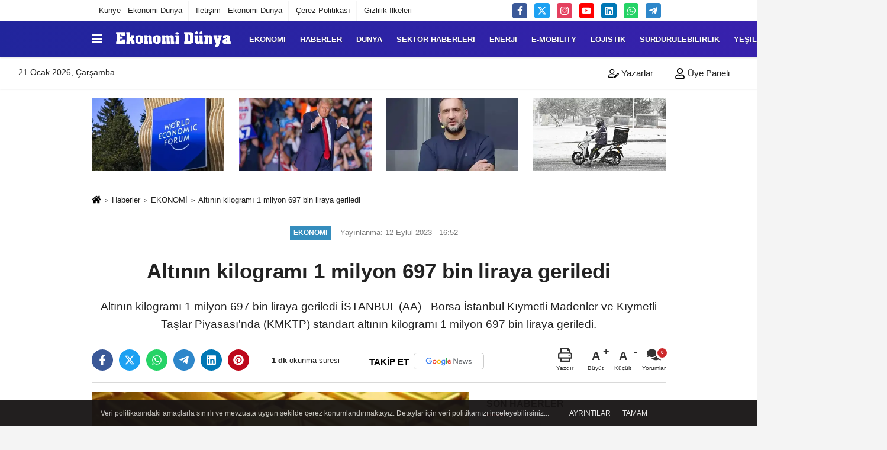

--- FILE ---
content_type: text/html; charset=UTF-8
request_url: https://www.ekonomidunya.com/altinin-kilogrami-1-milyon-697-bin-liraya-geriledi/53837/
body_size: 16616
content:
 <!DOCTYPE html> <html lang="tr-TR"><head> <meta name="format-detection" content="telephone=no"/> <meta id="meta-viewport" name="viewport" content="width=1200"> <meta charset="utf-8"> <title>Altının kilogramı 1 milyon 697 bin liraya geriledi - EKONOMİ - Ekonomi Dünya Dergisi</title> <meta name="title" content="Altının kilogramı 1 milyon 697 bin liraya geriledi - EKONOMİ - Ekonomi Dünya Dergisi"> <meta name="description" content="Altının kilogramı 1 milyon 697 bin liraya geriledi İSTANBUL (AA) - Borsa İstanbul Kıymetli Madenler ve Kıymetli Taşlar Piyasası&#39;nda (KMKTP) standart altının..."> <meta name="datePublished" content="2023-09-12T16:52:55+03:00"> <meta name="dateModified" content="2023-09-12T16:52:55+03:00"> <meta name="articleSection" content="news"> <link rel="canonical" href="https://www.ekonomidunya.com/altinin-kilogrami-1-milyon-697-bin-liraya-geriledi/53837/" /> <link rel="manifest" href="https://www.ekonomidunya.com/manifest.json"> <meta name="robots" content="max-image-preview:large" /> <meta name="robots" content="max-snippet:160"> <link rel="image_src" type="image/jpeg" href="https://www.ekonomidunya.com/images/haberler/2023/09/altinin-kilogrami-1-milyon-697-bin-liraya-geriledi-7732.jpg"/> <meta http-equiv="content-language" content="tr"/> <meta name="content-language" content="tr"><meta name="apple-mobile-web-app-status-bar-style" content="#ffffff"><meta name="msapplication-navbutton-color" content="#ffffff"> <meta name="theme-color" content="#ffffff"/> <link rel="shortcut icon" type="image/x-icon" href="https://www.ekonomidunya.com/favicon.ico"> <link rel="apple-touch-icon" href="https://www.ekonomidunya.com/favicon.ico"> <meta property="og:site_name" content="https://www.ekonomidunya.com" /> <meta property="og:type" content="article" /> <meta property="og:title" content="Altının kilogramı 1 milyon 697 bin liraya geriledi" /> <meta property="og:url" content="https://www.ekonomidunya.com/altinin-kilogrami-1-milyon-697-bin-liraya-geriledi/53837/" /> <meta property="og:description" content="Altının kilogramı 1 milyon 697 bin liraya geriledi
İSTANBUL (AA) - Borsa İstanbul Kıymetli Madenler ve Kıymetli Taşlar Piyasası&#39;nda (KMKTP) standart altının kilogramı 1 milyon 697 bin liraya geriledi."/> <meta property="og:image" content="https://www.ekonomidunya.com/images/haberler/2023/09/altinin-kilogrami-1-milyon-697-bin-liraya-geriledi-7732.jpg" /> <meta property="og:locale" content="tr_TR" /> <meta property="og:image:width" content="641" /> <meta property="og:image:height" content="380" /> <meta property="og:image:alt" content="Altının kilogramı 1 milyon 697 bin liraya geriledi" /> <meta name="twitter:card" content="summary_large_image" /> <meta name="twitter:url" content="https://www.ekonomidunya.com/altinin-kilogrami-1-milyon-697-bin-liraya-geriledi/53837/" /> <meta name="twitter:title" content="Altının kilogramı 1 milyon 697 bin liraya geriledi" /> <meta name="twitter:description" content="Altının kilogramı 1 milyon 697 bin liraya geriledi
İSTANBUL (AA) - Borsa İstanbul Kıymetli Madenler ve Kıymetli Taşlar Piyasası&#39;nda (KMKTP) standart altının kilogramı 1 milyon 697 bin liraya geriledi." /> <meta name="twitter:image:src" content="https://www.ekonomidunya.com/images/haberler/2023/09/altinin-kilogrami-1-milyon-697-bin-liraya-geriledi-7732.jpg" /> <meta name="twitter:domain" content="https://www.ekonomidunya.com" /> <link rel="alternate" type="application/rss+xml" title="Altının kilogramı 1 milyon 697 bin liraya geriledi" href="https://www.ekonomidunya.com/rss_ekonomi_1.xml"/> <script type="text/javascript"> var facebookApp = ''; var facebookAppVersion = 'v3.0'; var twitter_username = ''; var reklamtime = "7000"; var domainname = "https://www.ekonomidunya.com"; var splashcookie = null; var splashtime = null;	var _TOKEN = "177b7a0a2dfd5fc9bcc45f51fd560acb"; </script><link rel="preload" as="style" href="https://www.ekonomidunya.com/template/prime/assets/css/app.css?v=2026010813510020260108133748" /><link rel="stylesheet" type="text/css" media='all' href="https://www.ekonomidunya.com/template/prime/assets/css/app.css?v=2026010813510020260108133748"/> <link rel="preload" as="script" href="https://www.ekonomidunya.com/template/prime/assets/js/app.js?v=2026010813510020260108133748" /><script src="https://www.ekonomidunya.com/template/prime/assets/js/app.js?v=2026010813510020260108133748"></script> <script src="https://www.ekonomidunya.com/template/prime/assets/js/sticky.sidebar.js?v=2026010813510020260108133748"></script> <script src="https://www.ekonomidunya.com/template/prime/assets/js/libs/swiper/swiper.js?v=2026010813510020260108133748" defer></script> <script src="https://www.ekonomidunya.com/template/prime/assets/js/print.min.js?v=2026010813510020260108133748" defer></script> <script src="https://www.ekonomidunya.com/reg-sw.js?v=2026010813510020260108133748" defer></script> <script data-schema="organization" type="application/ld+json"> { "@context": "https://schema.org", "@type": "Organization", "name": "Ekonomi Dünya Dergisi", "url": "https://www.ekonomidunya.com", "logo": { "@type": "ImageObject",	"url": "https://www.ekonomidunya.com/images/genel/Adsız-1.fw_2.png",	"width": 360, "height": 90}, "sameAs": [ "http://www.facebook.com/Ekonomi-Dünya-dergisi-135320493521857", "https://www.youtube.com/channel/UC6MANHLj3-msI-RLciMUjhg", "https://www.twitter.com/ekonomidunya", "https://www.instagram.com/ekonomi_dunya", "https://www.linkedin.com/in/ekonomi-d%C3%BCnya-dergisi-884a9072/", "", "" ] } </script> <script type="application/ld+json"> { "@context": "https://schema.org", "@type": "BreadcrumbList",	"@id": "https://www.ekonomidunya.com/altinin-kilogrami-1-milyon-697-bin-liraya-geriledi/53837/#breadcrumb", "itemListElement": [{ "@type": "ListItem", "position": 1, "item": { "@id": "https://www.ekonomidunya.com", "name": "Ana Sayfa" } }, { "@type": "ListItem", "position": 2, "item": {"@id": "https://www.ekonomidunya.com/ekonomi/","name": "EKONOMİ" } }, { "@type": "ListItem", "position": 3, "item": { "@id": "https://www.ekonomidunya.com/altinin-kilogrami-1-milyon-697-bin-liraya-geriledi/53837/", "name": "Altının kilogramı 1 milyon 697 bin liraya geriledi" } }] } </script> <script type="application/ld+json">{ "@context": "https://schema.org", "@type": "NewsArticle",	"inLanguage":"tr-TR", "mainEntityOfPage": { "@type": "WebPage", "@id": "https://www.ekonomidunya.com/altinin-kilogrami-1-milyon-697-bin-liraya-geriledi/53837/" }, "headline": "Altının kilogramı 1 milyon 697 bin liraya geriledi", "name": "Altının kilogramı 1 milyon 697 bin liraya geriledi", "articleBody": "Altının kilogramı 1 milyon 697 bin liraya geriledi
İSTANBUL (AA) - Borsa İstanbul Kıymetli Madenler ve Kıymetli Taşlar Piyasası&#39;nda (KMKTP) standart altının kilogramı 1 milyon 697 bin liraya geriledi.
Altın piyasasında, en düşük 1 milyon 640 bin lira, en yüksek 1 milyon 715 bin lirayı gören standart altının kilogram fiyatı, günü önceki kapanışa göre yüzde 0,3 azalarak 1 milyon 697 bin liradan tamamladı.
KMKTP&#39;de, altında gerçekleşen toplam işlem hacmi 1 milyar 737 milyon 49 bin 955,63 lira, işlem miktarı ise 1.043,13 kilogram oldu.
Tüm metallerdeki toplam işlem hacmi de 2 milyar 195 milyon 393 bin 560,28 lira düzeyinde gerçekleşti.
Altın borsasında bugün en fazla işlem gerçekleştiren kurumlar Garanti BBVA, Çakmakçı Kıymetli Madenler, Osmanlı Döviz ve Altın Yetkili Müessese, İstanbul Altın Rafinerisi ve Demas Kuyumculuk şeklinde sıralandı.
Bugünkü işlemlere ilişkin verileri şöyle:	 	 	STANDART TL/KG	DOLAR/ONS	 	Önceki Kapanış	1.703.000,00	1.972,95	 	En Düşük	1.640.000,00	1.890,90	 	En Yüksek	1.715.000,00	1.966,50	 	Kapanış	1.697.000,00	1.890,90	 	Ağırlıklı Ortalama	1.672.292,74	1.925,19	 	Toplam İşlem Hacmi (TL)	1.737.049.955,63	 	 	Toplam İşlem Miktarı (Kg)	1.043,13	 	 	Toplam İşlem Adedi	69	 
", "articleSection": "EKONOMİ",	"wordCount": 138,	"image": [{	"@type": "ImageObject",	"url": "https://www.ekonomidunya.com/images/haberler/2023/09/altinin-kilogrami-1-milyon-697-bin-liraya-geriledi-7732.jpg",	"height": 380,	"width": 641 }], "datePublished": "2023-09-12T16:52:55+03:00", "dateModified": "2023-09-12T16:52:55+03:00", "genre": "news",	"isFamilyFriendly":"True",	"publishingPrinciples":"https://www.ekonomidunya.com/gizlilik-ilkesi.html",	"thumbnailUrl": "https://www.ekonomidunya.com/images/haberler/2023/09/altinin-kilogrami-1-milyon-697-bin-liraya-geriledi-7732.jpg", "typicalAgeRange": "7-", "keywords": "Altının Kilogramı, Borsa İstanbul",	"author": { "@type": "Person", "name": "Ekonomi Dünya",	"url": "https://www.ekonomidunya.com/editor/ekonomi-dunya" }, "publisher": { "@type": "Organization", "name": "Ekonomi Dünya Dergisi", "logo": { "@type": "ImageObject", "url": "https://www.ekonomidunya.com/images/genel/Adsız-1.fw_2.png", "width": 360, "height": 90 } }, "description": "Altının kilogramı 1 milyon 697 bin liraya geriledi
İSTANBUL (AA) - Borsa İstanbul Kıymetli Madenler ve Kıymetli Taşlar Piyasası&#39;nda (KMKTP) standart altının kilogramı 1 milyon 697 bin liraya geriledi."
} </script><meta name="yandex-verification" content="a8828c102a18bb97" /><meta name="google-site-verification" content="XFm2FkPTbLI8vsaVifYQrJFsOFwhJrClyXLHZJAKIMQ" /><meta name="google-site-verification" content="FYr0lLyGqFcUyWV1wZowgxPRat8MjIRuyZBF3Kdzung" /><meta name="google-site-verification" content="ycAz50SFqNQ16uViI1ag7ndrQZx4xtFV5UEGj_AvdFM" /></head><body class=""> <div class="container position-relative"><div class="sabit-reklam "><div class=" text-center" ></div></div><div class="sabit-reklam sag-sabit "></div></div> <div class="container-fluid d-md-block d-none header-border"><div class="container d-md-block d-none"><div class="row"><div class="col-md-7"><ul class="nav text-12 float-left"> <li><a class="nav-link-top" href="https://www.ekonomidunya.com/kunye.html" title="Künye - Ekonomi Dünya" >Künye - Ekonomi Dünya</a></li><li><a class="nav-link-top" href="https://www.ekonomidunya.com/iletisim.html" title="İletişim - Ekonomi Dünya" >İletişim - Ekonomi Dünya</a></li><li><a class="nav-link-top" href="https://www.ekonomidunya.com/cerez-politikasi.html" title="Çerez Politikası" >Çerez Politikası</a></li><li><a class="nav-link-top" href="https://www.ekonomidunya.com/gizlilik-ilkeleri.html" title="Gizlilik İlkeleri" >Gizlilik İlkeleri</a></li> </ul></div><div class="col-md-5"><div class="my-1 float-right"> <a href="https://www.facebook.com/Ekonomi-Dünya-dergisi-135320493521857" title="http://www.facebook.com/Ekonomi-Dünya-dergisi-135320493521857" target="_blank" rel="noopener" class="bg-facebook btn btn-icon-top rounded mr-2"><svg width="16" height="16" class="svg-wh"> <use xlink:href="https://www.ekonomidunya.com/template/prime/assets/img/spritesvg.svg#facebook-f" /> </svg> </a> <a href="https://www.twitter.com/ekonomidunya" title="https://www.twitter.com/ekonomidunya" target="_blank" rel="noopener" class="bg-twitter btn btn-icon-top rounded mr-2"><svg width="16" height="16" class="svg-wh"> <use xlink:href="https://www.ekonomidunya.com/template/prime/assets/img/spritesvg.svg#twitterx" /> </svg> </a> <a href="https://www.instagram.com/ekonomi_dunya" title="https://www.instagram.com/ekonomi_dunya" target="_blank" rel="noopener" class="bg-instagram btn btn-icon-top rounded mr-2"><svg width="16" height="16" class="svg-wh"> <use xlink:href="https://www.ekonomidunya.com/template/prime/assets/img/spritesvg.svg#instagram" /> </svg> </a> <a href="https://www.youtube.com/channel/UC6MANHLj3-msI-RLciMUjhg" title="https://www.youtube.com/channel/UC6MANHLj3-msI-RLciMUjhg" target="_blank" rel="noopener" class="bg-youtube btn btn-icon-top rounded mr-2"><svg width="16" height="16" class="svg-wh"> <use xlink:href="https://www.ekonomidunya.com/template/prime/assets/img/spritesvg.svg#youtube" /> </svg> </a> <a href="https://www.linkedin.com/in/ekonomi-d%C3%BCnya-dergisi-884a9072/" title="https://www.linkedin.com/in/ekonomi-d%C3%BCnya-dergisi-884a9072/" target="_blank" rel="noopener" class="bg-linkedin btn btn-icon-top rounded mr-2"><svg width="16" height="16" class="svg-wh"> <use xlink:href="https://www.ekonomidunya.com/template/prime/assets/img/spritesvg.svg#linkedin" /> </svg> </a> <a href="https://api.whatsapp.com/send?phone=905302637132" target="_blank" rel="noopener" class="bg-whatsapp btn btn-icon-top rounded mr-2" title="05302637132"><svg width="16" height="16" class="svg-wh"> <use xlink:href="https://www.ekonomidunya.com/template/prime/assets/img/spritesvg.svg#whatsapp" /> </svg> </a> <a href="admin" target="_blank" rel="noopener" class="bg-telegram btn btn-icon-top rounded mr-2" title="admin"><svg width="16" height="16" class="svg-wh"> <use xlink:href="https://www.ekonomidunya.com/template/prime/assets/img/spritesvg.svg#telegram" /> </svg> </a> </div></div> </div> </div></div> <div class="header-border"></div> <nav class="d-print-none navbar navbar-expand-lg bg-white align-items-center header box-shadow-menu"> <div class="container"><div class="menu" data-toggle="modal" data-target="#menu-aside" data-toggle-class="modal-open-aside"> <span class="menu-item"></span> <span class="menu-item"></span> <span class="menu-item"></span> </div> <a class="navbar-brand logo align-items-center" href="https://www.ekonomidunya.com" title="Son Dakika Ekonomi Haberleri Türkiye ve Dünya - Ekonomi Dünya"><picture> <source data-srcset="https://www.ekonomidunya.com/images/genel/Adsız-1.fw.png?v=2026010813510020260108133748" type="image/webp" class="img-fluid logoh"> <source data-srcset="https://www.ekonomidunya.com/images/genel/Adsız-1.fw_2.png?v=2026010813510020260108133748" type="image/jpeg" class="img-fluid logoh"> <img src="https://www.ekonomidunya.com/images/genel/Adsız-1.fw_2.png?v=2026010813510020260108133748" alt="Anasayfa" class="img-fluid logoh" width="100%" height="100%"></picture></a> <ul class="navbar-nav mr-auto font-weight-bolder nav-active-border bottom b-primary d-none d-md-flex"> <li class="nav-item text-uppercase"><a class="nav-link text-uppercase" href="https://www.ekonomidunya.com/ekonomi/" title="EKONOMİ" >EKONOMİ</a></li><li class="nav-item text-uppercase"><a class="nav-link text-uppercase" href="https://www.ekonomidunya.com/haberler/" title="HABERLER" >HABERLER</a></li><li class="nav-item text-uppercase"><a class="nav-link text-uppercase" href="https://www.ekonomidunya.com/dunya/" title="DÜNYA" >DÜNYA</a></li><li class="nav-item text-uppercase"><a class="nav-link text-uppercase" href="https://www.ekonomidunya.com/sektor-haberleri/" title="SEKTÖR HABERLERİ" >SEKTÖR HABERLERİ</a></li><li class="nav-item text-uppercase"><a class="nav-link text-uppercase" href="https://www.ekonomidunya.com/enerji/" title="ENERJİ" >ENERJİ</a></li><li class="nav-item text-uppercase"><a class="nav-link text-uppercase" href="https://www.ekonomidunya.com/e-mobility/" title="E-Mobility" >E-Mobility</a></li><li class="nav-item text-uppercase"><a class="nav-link text-uppercase" href="https://www.ekonomidunya.com/lojistik/" title="LOJİSTİK" >LOJİSTİK</a></li><li class="nav-item text-uppercase"><a class="nav-link text-uppercase" href="https://www.ekonomidunya.com/surdurulebilirlik/" title="Sürdürülebilirlik" >Sürdürülebilirlik</a></li><li class="nav-item text-uppercase"><a class="nav-link text-uppercase" href="https://www.ekonomidunya.com/yesil-hat/" title="YEŞİL HAT" >YEŞİL HAT</a></li><li class="nav-item text-uppercase"><a class="nav-link text-uppercase" href="https://www.ekonomidunya.com/turizm/" title="TURİZM" >TURİZM</a></li> <li class="nav-item dropdown dropdown-hover"> <a title="tümü" href="#" class="nav-link text-uppercase"><svg width="16" height="16" class="svg-bl text-16"><use xlink:href="https://www.ekonomidunya.com/template/prime/assets/img/sprite.svg#chevron-down"></use></svg></a> <div class="dropdown-menu px-2 py-2"> <a class="d-block p-1 text-nowrap nav-link" href="https://www.ekonomidunya.com/gida/" title="TARIM">TARIM</a> <a class="d-block p-1 text-nowrap nav-link" href="https://www.ekonomidunya.com/teknoloji-ve-bilim/" title="TEKNOLOJİ VE BİLİM">TEKNOLOJİ VE BİLİM</a> <a class="d-block p-1 text-nowrap nav-link" href="https://www.ekonomidunya.com/otomotiv/" title="Otomotiv">Otomotiv</a> <a class="d-block p-1 text-nowrap nav-link" href="https://www.ekonomidunya.com/kobi/" title="KOBİ">KOBİ</a> <a class="d-block p-1 text-nowrap nav-link" href="https://www.ekonomidunya.com/kultur-sanat/" title="KÜLTÜR-SANAT">KÜLTÜR-SANAT</a> <a class="d-block p-1 text-nowrap nav-link" href="https://www.ekonomidunya.com/spor/" title="SPOR">SPOR</a> </div> </li> </ul> <ul class="navbar-nav ml-auto align-items-center font-weight-bolder"> <li class="nav-item"><a href="javascript:;" data-toggle="modal" data-target="#search-box" class="search-button nav-link py-1" title="Arama"><svg class="svg-bl" width="14" height="18"> <use xlink:href="https://www.ekonomidunya.com/template/prime/assets/img/spritesvg.svg#search" /> </svg> <span> Ara</span></a></li> </ul> </div></nav></header><div class="container-fluid d-md-block sondakika-bg d-print-none"> <div class="row py-s px-3"> <div class="col-md-5"> <span id="bugun">Bugün <script> function tarihsaat() { var b = new Date, g = b.getSeconds(), d = b.getMinutes(), a = b.getHours(), c = b.getDay(), h = b.getDate(), k = b.getMonth(), b = b.getFullYear(); 10 > a && (a = "0" + a); 10 > g && (g = "0" + g); 10 > d && (d = "0" + d); document.getElementById("bugun").innerHTML = h + " " + "Ocak Şubat Mart Nisan Mayıs Haziran Temmuz Ağustos Eylül Ekim Kasım Aralık".split(" ")[k] + " " + b + ", " + "Pazar Pazartesi Salı Çarşamba Perşembe Cuma Cumartesi".split(" ")[c] + " "; setTimeout("tarihsaat()", 1E3) } function CC_noErrors() { return !0 } window.onerror = CC_noErrors; function bookmarksite(b, g) { document.all ? window.external.AddFavorite(g, b) : window.sidebar && window.sidebar.addPanel(b, g, "") } tarihsaat();</script></span> </div> <div class="col-md-7 d-none d-md-block"> <div class="text-right text-16"> <a href="https://www.ekonomidunya.com/kose-yazarlari/" class="px-3" title="Köşe Yazarları" ><svg class="svg-whss" width="18" height="18"> <use xlink:href="https://www.ekonomidunya.com/template/prime/assets/img/sprite.svg#user-edit" /> </svg> Yazarlar</a> <a class="px-3" href="https://www.ekonomidunya.com/kullanici-girisi/" ><svg class="svg-whss" width="18" height="18"> <use xlink:href="https://www.ekonomidunya.com/template/prime/assets/img/sprite.svg#user" /> </svg> Üye Paneli</a> </div> </div> </div></div> <div class="container my-md-3 my-3 darmanset-alti"> <div class="swiper-container"> <div class="swiper-wrapper"> <div class="swiper-slide"> <a href="https://www.ekonomidunya.com/davos-dar-geliyor-liderler-cozumleri-gercek-dunyaya-tasiyor/97835/" title="Davos Dar Geliyor: Liderler Çözümleri Gerçek Dünyaya Taşıyor" class="list-item block mb-0 block-shadow"> <picture> <source data-srcset="https://www.ekonomidunya.com/images/haberler/2026/01/davos-dar-geliyor-liderler-cozumleri-gercek-dunyaya-tasiyor-9012-t.webp" type="image/webp" class="img-fluid"> <source data-srcset="https://www.ekonomidunya.com/images/haberler/2026/01/davos-dar-geliyor-liderler-cozumleri-gercek-dunyaya-tasiyor-9012-t.jpg" type="image/jpeg" class="img-fluid"> <img src="https://www.ekonomidunya.com/template/prime/assets/img/224x126.jpg?v=2026010813510020260108133748" data-src="https://www.ekonomidunya.com/images/haberler/2026/01/davos-dar-geliyor-liderler-cozumleri-gercek-dunyaya-tasiyor-9012-t.jpg" alt="Davos Dar Geliyor: Liderler Çözümleri Gerçek Dünyaya Taşıyor" class="img-fluid lazy" width="100%" height="100%"></picture> <div class="media-overlay overlay-top"> </div> </a> </div> <div class="swiper-slide"> <a href="https://www.ekonomidunya.com/abd-fransa-hattinda-kriz-trump-200-vergi-kozunu-acti/97794/" title="ABD-Fransa hattında kriz: Trump %200 vergi kozunu açtı" class="list-item block mb-0 block-shadow"> <picture> <source data-srcset="https://www.ekonomidunya.com/images/haberler/2026/01/abd-fransa-hattinda-kriz-trump-200-vergi-kozunu-acti-9326-t.webp" type="image/webp" class="img-fluid"> <source data-srcset="https://www.ekonomidunya.com/images/haberler/2026/01/abd-fransa-hattinda-kriz-trump-200-vergi-kozunu-acti-9326-t.jpg" type="image/jpeg" class="img-fluid"> <img src="https://www.ekonomidunya.com/template/prime/assets/img/224x126.jpg?v=2026010813510020260108133748" data-src="https://www.ekonomidunya.com/images/haberler/2026/01/abd-fransa-hattinda-kriz-trump-200-vergi-kozunu-acti-9326-t.jpg" alt="ABD-Fransa hattında kriz: Trump %200 vergi kozunu açtı" class="img-fluid lazy" width="100%" height="100%"></picture> <div class="media-overlay overlay-top"> </div> </a> </div> <div class="swiper-slide"> <a href="https://www.ekonomidunya.com/unlulere-yonelik-uyusturucu-sorusturmasi-umit-karan-in-testi-pozitif-cikti/97743/" title="Ünlülere yönelik uyuşturucu soruşturması: Ümit Karan’ın testi pozitif çıktı" class="list-item block mb-0 block-shadow"> <picture> <source data-srcset="https://www.ekonomidunya.com/images/haberler/2026/01/unlulere-yonelik-uyusturucu-sorusturmasi-umit-karan-in-testi-pozitif-cikti-1729-t.webp" type="image/webp" class="img-fluid"> <source data-srcset="https://www.ekonomidunya.com/images/haberler/2026/01/unlulere-yonelik-uyusturucu-sorusturmasi-umit-karan-in-testi-pozitif-cikti-1729-t.jpg" type="image/jpeg" class="img-fluid"> <img src="https://www.ekonomidunya.com/template/prime/assets/img/224x126.jpg?v=2026010813510020260108133748" data-src="https://www.ekonomidunya.com/images/haberler/2026/01/unlulere-yonelik-uyusturucu-sorusturmasi-umit-karan-in-testi-pozitif-cikti-1729-t.jpg" alt="Ünlülere yönelik uyuşturucu soruşturması: Ümit Karan’ın testi pozitif çıktı" class="img-fluid lazy" width="100%" height="100%"></picture> <div class="media-overlay overlay-top"> </div> </a> </div> <div class="swiper-slide"> <a href="https://www.ekonomidunya.com/istanbul-valiligi-agir-tasitlarin-ve-kuryelerin-trafige-cikisi-ikinci-talimata-kadar-yasaklandi/97685/" title="İstanbul Valiliği: Ağır taşıtların ve kuryelerin trafiğe çıkışı ikinci talimata kadar yasaklandı" class="list-item block mb-0 block-shadow"> <picture> <source data-srcset="https://www.ekonomidunya.com/images/haberler/2026/01/istanbul-valiligi-agir-tasitlarin-ve-kuryelerin-trafige-cikisi-ikinci-talimata-kadar-yasaklandi-8547-twebp.webp" type="image/webp" class="img-fluid"> <source data-srcset="https://www.ekonomidunya.com/images/haberler/2026/01/istanbul-valiligi-agir-tasitlarin-ve-kuryelerin-trafige-cikisi-ikinci-talimata-kadar-yasaklandi-8547-t.webp" type="image/jpeg" class="img-fluid"> <img src="https://www.ekonomidunya.com/template/prime/assets/img/224x126.jpg?v=2026010813510020260108133748" data-src="https://www.ekonomidunya.com/images/haberler/2026/01/istanbul-valiligi-agir-tasitlarin-ve-kuryelerin-trafige-cikisi-ikinci-talimata-kadar-yasaklandi-8547-t.webp" alt="İstanbul Valiliği: Ağır taşıtların ve kuryelerin trafiğe çıkışı ikinci talimata kadar yasaklandı" class="img-fluid lazy" width="100%" height="100%"></picture> <div class="media-overlay overlay-top"> </div> </a> </div> <div class="swiper-slide"> <a href="https://www.ekonomidunya.com/istanbul-da-kar-yagisinin-da-etkisiyle-trafik-yogunlugu-yuzde-81-e-cikti/97679/" title="İstanbul'da kar yağışının da etkisiyle trafik yoğunluğu yüzde 81'e çıktı" class="list-item block mb-0 block-shadow"> <picture> <source data-srcset="https://www.ekonomidunya.com/images/haberler/2026/01/istanbul-da-kar-yagisinin-da-etkisiyle-trafik-yogunlugu-yuzde-81-e-cikti-4859-twebp.webp" type="image/webp" class="img-fluid"> <source data-srcset="https://www.ekonomidunya.com/images/haberler/2026/01/istanbul-da-kar-yagisinin-da-etkisiyle-trafik-yogunlugu-yuzde-81-e-cikti-4859-t.jpg" type="image/jpeg" class="img-fluid"> <img src="https://www.ekonomidunya.com/template/prime/assets/img/224x126.jpg?v=2026010813510020260108133748" data-src="https://www.ekonomidunya.com/images/haberler/2026/01/istanbul-da-kar-yagisinin-da-etkisiyle-trafik-yogunlugu-yuzde-81-e-cikti-4859-t.jpg" alt="İstanbul'da kar yağışının da etkisiyle trafik yoğunluğu yüzde 81'e çıktı" class="img-fluid lazy" width="100%" height="100%"></picture> <div class="media-overlay overlay-top"> </div> </a> </div> <div class="swiper-slide"> <a href="https://www.ekonomidunya.com/gokyuzu-hizlanirken-piyasalar-neyi-seziyor/97657/" title="GÖKYÜZÜ HIZLANIRKEN PİYASALAR NEYİ SEZİYOR?" class="list-item block mb-0 block-shadow"> <picture> <source data-srcset="https://www.ekonomidunya.com/images/haberler/2026/01/gokyuzu-hizlanirken-piyasalar-neyi-seziyor-5797-t.webp" type="image/webp" class="img-fluid"> <source data-srcset="https://www.ekonomidunya.com/images/haberler/2026/01/gokyuzu-hizlanirken-piyasalar-neyi-seziyor-5797-t.jpg" type="image/jpeg" class="img-fluid"> <img src="https://www.ekonomidunya.com/template/prime/assets/img/224x126.jpg?v=2026010813510020260108133748" data-src="https://www.ekonomidunya.com/images/haberler/2026/01/gokyuzu-hizlanirken-piyasalar-neyi-seziyor-5797-t.jpg" alt="GÖKYÜZÜ HIZLANIRKEN PİYASALAR NEYİ SEZİYOR?" class="img-fluid lazy" width="100%" height="100%"></picture> <div class="media-overlay overlay-top"> </div> </a> </div> <div class="swiper-slide"> <a href="https://www.ekonomidunya.com/kahramanmaras-ta-4-buyuklugunde-deprem/97577/" title="Kahramanmaraş'ta 4 büyüklüğünde deprem" class="list-item block mb-0 block-shadow"> <picture> <source data-srcset="https://www.ekonomidunya.com/images/haberler/2026/01/kahramanmaras-ta-4-buyuklugunde-deprem-9952-t.webp" type="image/webp" class="img-fluid"> <source data-srcset="https://www.ekonomidunya.com/images/haberler/2026/01/kahramanmaras-ta-4-buyuklugunde-deprem-9952-t.jpg" type="image/jpeg" class="img-fluid"> <img src="https://www.ekonomidunya.com/template/prime/assets/img/224x126.jpg?v=2026010813510020260108133748" data-src="https://www.ekonomidunya.com/images/haberler/2026/01/kahramanmaras-ta-4-buyuklugunde-deprem-9952-t.jpg" alt="Kahramanmaraş'ta 4 büyüklüğünde deprem" class="img-fluid lazy" width="100%" height="100%"></picture> <div class="media-overlay overlay-top"> </div> </a> </div> <div class="swiper-slide"> <a href="https://www.ekonomidunya.com/uyusturucu-operasyonunda-carpici-detay-cagla-boz-ve-melis-sabah-gozaltina-alindi/97569/" title="Uyuşturucu Operasyonunda Çarpıcı Detay: Çağla Boz ve Melis Sabah Gözaltına Alındı" class="list-item block mb-0 block-shadow"> <picture> <source data-srcset="https://www.ekonomidunya.com/images/haberler/2026/01/uyusturucu-operasyonunda-carpici-detay-cagla-boz-ve-melis-sabah-gozaltina-alindi-4582-t.webp" type="image/webp" class="img-fluid"> <source data-srcset="https://www.ekonomidunya.com/images/haberler/2026/01/uyusturucu-operasyonunda-carpici-detay-cagla-boz-ve-melis-sabah-gozaltina-alindi-4582-t.jpg" type="image/jpeg" class="img-fluid"> <img src="https://www.ekonomidunya.com/template/prime/assets/img/224x126.jpg?v=2026010813510020260108133748" data-src="https://www.ekonomidunya.com/images/haberler/2026/01/uyusturucu-operasyonunda-carpici-detay-cagla-boz-ve-melis-sabah-gozaltina-alindi-4582-t.jpg" alt="Uyuşturucu Operasyonunda Çarpıcı Detay: Çağla Boz ve Melis Sabah Gözaltına Alındı" class="img-fluid lazy" width="100%" height="100%"></picture> <div class="media-overlay overlay-top"> </div> </a> </div> <div class="swiper-slide"> <a href="https://www.ekonomidunya.com/son-dakika-antalya-buyuksehir-belediyesi-ne-operasyon-cok-sayida-gozalti/97403/" title="Son Dakika...Antalya Büyükşehir Belediyesi'ne operasyon: Çok sayıda gözaltı" class="list-item block mb-0 block-shadow"> <picture> <source data-srcset="https://www.ekonomidunya.com/images/haberler/2026/01/son-dakika-antalya-buyuksehir-belediyesi-ne-operasyon-cok-sayida-gozalti-1299-t.webp" type="image/webp" class="img-fluid"> <source data-srcset="https://www.ekonomidunya.com/images/haberler/2026/01/son-dakika-antalya-buyuksehir-belediyesi-ne-operasyon-cok-sayida-gozalti-1299-t.jpg" type="image/jpeg" class="img-fluid"> <img src="https://www.ekonomidunya.com/template/prime/assets/img/224x126.jpg?v=2026010813510020260108133748" data-src="https://www.ekonomidunya.com/images/haberler/2026/01/son-dakika-antalya-buyuksehir-belediyesi-ne-operasyon-cok-sayida-gozalti-1299-t.jpg" alt="Son Dakika...Antalya Büyükşehir Belediyesi'ne operasyon: Çok sayıda gözaltı" class="img-fluid lazy" width="100%" height="100%"></picture> <div class="media-overlay overlay-top"> </div> </a> </div> <div class="swiper-slide"> <a href="https://www.ekonomidunya.com/chp-kurultay-davasi-ertelendi/97387/" title="CHP kurultay davası ertelendi" class="list-item block mb-0 block-shadow"> <picture> <source data-srcset="https://www.ekonomidunya.com/images/haberler/2026/01/chp-kurultay-davasi-ertelendi-8989-t.webp" type="image/webp" class="img-fluid"> <source data-srcset="https://www.ekonomidunya.com/images/haberler/2026/01/chp-kurultay-davasi-ertelendi-8989-t.jpg" type="image/jpeg" class="img-fluid"> <img src="https://www.ekonomidunya.com/template/prime/assets/img/224x126.jpg?v=2026010813510020260108133748" data-src="https://www.ekonomidunya.com/images/haberler/2026/01/chp-kurultay-davasi-ertelendi-8989-t.jpg" alt="CHP kurultay davası ertelendi" class="img-fluid lazy" width="100%" height="100%"></picture> <div class="media-overlay overlay-top"> </div> </a> </div> <div class="swiper-slide"> <a href="https://www.ekonomidunya.com/son-dakika-afad-ve-kandilli-duyurdu-balikesir-sindirgi-da-deprem/97383/" title="Son Dakika...AFAD ve Kandilli duyurdu: Balıkesir Sındırgı'da deprem" class="list-item block mb-0 block-shadow"> <picture> <source data-srcset="https://www.ekonomidunya.com/images/haberler/2026/01/son-dakika-afad-ve-kandilli-duyurdu-balikesir-sindirgi-da-deprem-9991-t.webp" type="image/webp" class="img-fluid"> <source data-srcset="https://www.ekonomidunya.com/images/haberler/2026/01/son-dakika-afad-ve-kandilli-duyurdu-balikesir-sindirgi-da-deprem-9991-t.jpg" type="image/jpeg" class="img-fluid"> <img src="https://www.ekonomidunya.com/template/prime/assets/img/224x126.jpg?v=2026010813510020260108133748" data-src="https://www.ekonomidunya.com/images/haberler/2026/01/son-dakika-afad-ve-kandilli-duyurdu-balikesir-sindirgi-da-deprem-9991-t.jpg" alt="Son Dakika...AFAD ve Kandilli duyurdu: Balıkesir Sındırgı'da deprem" class="img-fluid lazy" width="100%" height="100%"></picture> <div class="media-overlay overlay-top"> </div> </a> </div> <div class="swiper-slide"> <a href="https://www.ekonomidunya.com/sanat-dunyasinda-sarsinti-kaynarca-ve-muftuoglu-sorusturmada-adliyeye-sevk/97382/" title="Sanat Dünyasında Sarsıntı: Kaynarca ve Müftüoğlu Soruşturmada Adliyeye Sevk" class="list-item block mb-0 block-shadow"> <picture> <source data-srcset="https://www.ekonomidunya.com/images/haberler/2026/01/sanat-dunyasinda-sarsinti-kaynarca-ve-muftuoglu-sorusturmada-adliyeye-sevk-4214-t.webp" type="image/webp" class="img-fluid"> <source data-srcset="https://www.ekonomidunya.com/images/haberler/2026/01/sanat-dunyasinda-sarsinti-kaynarca-ve-muftuoglu-sorusturmada-adliyeye-sevk-4214-t.jpg" type="image/jpeg" class="img-fluid"> <img src="https://www.ekonomidunya.com/template/prime/assets/img/224x126.jpg?v=2026010813510020260108133748" data-src="https://www.ekonomidunya.com/images/haberler/2026/01/sanat-dunyasinda-sarsinti-kaynarca-ve-muftuoglu-sorusturmada-adliyeye-sevk-4214-t.jpg" alt="Sanat Dünyasında Sarsıntı: Kaynarca ve Müftüoğlu Soruşturmada Adliyeye Sevk" class="img-fluid lazy" width="100%" height="100%"></picture> <div class="media-overlay overlay-top"> </div> </a> </div> <div class="swiper-slide"> <a href="https://www.ekonomidunya.com/kapali-alanda-sigara-icene-agir-ceza-yeni-tedbirler-yolda/97292/" title="“Kapalı Alanda Sigara İçene Ağır Ceza! Yeni Tedbirler Yolda”" class="list-item block mb-0 block-shadow"> <picture> <source data-srcset="https://www.ekonomidunya.com/images/haberler/2026/01/kapali-alanda-sigara-icene-agir-ceza-yeni-tedbirler-yolda-4367-t.webp" type="image/webp" class="img-fluid"> <source data-srcset="https://www.ekonomidunya.com/images/haberler/2026/01/kapali-alanda-sigara-icene-agir-ceza-yeni-tedbirler-yolda-4367-t.jpg" type="image/jpeg" class="img-fluid"> <img src="https://www.ekonomidunya.com/template/prime/assets/img/224x126.jpg?v=2026010813510020260108133748" data-src="https://www.ekonomidunya.com/images/haberler/2026/01/kapali-alanda-sigara-icene-agir-ceza-yeni-tedbirler-yolda-4367-t.jpg" alt="“Kapalı Alanda Sigara İçene Ağır Ceza! Yeni Tedbirler Yolda”" class="img-fluid lazy" width="100%" height="100%"></picture> <div class="media-overlay overlay-top"> </div> </a> </div> <div class="swiper-slide"> <a href="https://www.ekonomidunya.com/son-dakika-usta-sanatci-haldun-dormen-entube-edildi/97291/" title="Son Dakika...Usta sanatçı Haldun Dormen entübe edildi" class="list-item block mb-0 block-shadow"> <picture> <source data-srcset="https://www.ekonomidunya.com/images/haberler/2026/01/son-dakika-usta-sanatci-haldun-dormen-entube-edildi-6377-t.webp" type="image/webp" class="img-fluid"> <source data-srcset="https://www.ekonomidunya.com/images/haberler/2026/01/son-dakika-usta-sanatci-haldun-dormen-entube-edildi-6377-t.jpg" type="image/jpeg" class="img-fluid"> <img src="https://www.ekonomidunya.com/template/prime/assets/img/224x126.jpg?v=2026010813510020260108133748" data-src="https://www.ekonomidunya.com/images/haberler/2026/01/son-dakika-usta-sanatci-haldun-dormen-entube-edildi-6377-t.jpg" alt="Son Dakika...Usta sanatçı Haldun Dormen entübe edildi" class="img-fluid lazy" width="100%" height="100%"></picture> <div class="media-overlay overlay-top"> </div> </a> </div> </div> </div> <div class="swiper-button-next"> <svg width="48" height="48"> <use xlink:href="https://www.ekonomidunya.com/template/prime/assets/img/spritesvg.svg#chevron-right" /> </svg> </div> <div class="swiper-button-prev"> <svg width="48" height="48"> <use xlink:href="https://www.ekonomidunya.com/template/prime/assets/img/spritesvg.svg#chevron-left" /> </svg> </div> </div> <div class="fixed-share bg-white box-shadow is-hidden align-items-center d-flex post-tools px-3"> <span class="bg-facebook post-share share-link" onClick="ShareOnFacebook('https://www.ekonomidunya.com/altinin-kilogrami-1-milyon-697-bin-liraya-geriledi/53837/');return false;" title="facebook"><svg width="18" height="18" class="svg-wh"><use xlink:href="https://www.ekonomidunya.com/template/prime/assets/img/sprite.svg?v=1#facebook-f"></use></svg> </span> <span class="bg-twitter post-share share-link" onClick="ShareOnTwitter('https://www.ekonomidunya.com/altinin-kilogrami-1-milyon-697-bin-liraya-geriledi/53837/', 'tr', '', 'Altının kilogramı 1 milyon 697 bin liraya geriledi')" title="twitter"><svg width="18" height="18" class="svg-wh"><use xlink:href="https://www.ekonomidunya.com/template/prime/assets/img/sprite.svg?v=1#twitterx"></use></svg></span> <a rel="noopener" class="bg-whatsapp post-share share-link" href="https://api.whatsapp.com/send?text=Altının kilogramı 1 milyon 697 bin liraya geriledi https://www.ekonomidunya.com/altinin-kilogrami-1-milyon-697-bin-liraya-geriledi/53837/" title="whatsapp"><svg width="18" height="18" class="svg-wh"><use xlink:href="https://www.ekonomidunya.com/template/prime/assets/img/sprite.svg?v=1#whatsapp"></use></svg></a> <a target="_blank" rel="noopener" class="bg-telegram post-share share-link" href="https://t.me/share/url?url=https://www.ekonomidunya.com/altinin-kilogrami-1-milyon-697-bin-liraya-geriledi/53837/&text=Altının kilogramı 1 milyon 697 bin liraya geriledi" title="telegram"><svg width="18" height="18" class="svg-wh"><use xlink:href="https://www.ekonomidunya.com/template/prime/assets/img/sprite.svg?v=1#telegram"></use></svg></a> <a target="_blank" rel="noopener" class="bg-linkedin post-share share-link" href="https://www.linkedin.com/shareArticle?url=https://www.ekonomidunya.com/altinin-kilogrami-1-milyon-697-bin-liraya-geriledi/53837/" title="linkedin"><svg width="18" height="18" class="svg-wh"><use xlink:href="https://www.ekonomidunya.com/template/prime/assets/img/sprite.svg?v=1#linkedin"></use></svg></a> <a target="_blank" rel="noopener" class="bg-pinterest post-share share-link" href="https://pinterest.com/pin/create/button/?url=https://www.ekonomidunya.com/altinin-kilogrami-1-milyon-697-bin-liraya-geriledi/53837/&media=https://www.ekonomidunya.com/images/haberler/2023/09/altinin-kilogrami-1-milyon-697-bin-liraya-geriledi-7732.jpg&description=Altının kilogramı 1 milyon 697 bin liraya geriledi" title="pinterest"><svg width="18" height="18" class="svg-wh"><use xlink:href="https://www.ekonomidunya.com/template/prime/assets/img/sprite.svg?v=1#pinterest"></use></svg></a> <div class="ml-auto d-flex align-items-center"> <a href="javascript:;" class="font-buyut text-muted text-center font-button plus mr-2"> <span>A</span> <div class="text-10 font-weight-normal">Büyüt</div> </a> <a href="javascript:;" class="font-kucult text-muted text-center font-button mr-2"> <span>A</span> <div class="text-10 font-weight-normal">Küçült</div> </a> <a href="javascript:;" class="text-muted text-center position-relative scroll-go" data-scroll="yorumlar-53837" data-count="0"> <svg class="svg-gr" width="24" height="24"><use xlink:href="https://www.ekonomidunya.com/template/prime/assets/img/sprite.svg?v=1#comments" /></svg> <div class="text-10">Yorumlar</div> </a> </div> </div> <div class="print-body" id="print-53837"> <div class="container py-1 bg-white"> <nav aria-label="breadcrumb"> <ol class="breadcrumb justify-content-left"> <li class="breadcrumb-item"><a href="https://www.ekonomidunya.com" title="Ana Sayfa"><svg class="svg-br-2" width="16" height="16"><use xlink:href="https://www.ekonomidunya.com/template/prime/assets/img/sprite.svg?v=1#home" /></svg></a></li> <li class="breadcrumb-item"><a href="https://www.ekonomidunya.com/arsiv/" title="Arşiv">Haberler</a></li> <li class="breadcrumb-item"><a href="https://www.ekonomidunya.com/ekonomi/" title="EKONOMİ">EKONOMİ</a></li> <li class="breadcrumb-item active d-md-block d-none" aria-current="page"><a href="https://www.ekonomidunya.com/altinin-kilogrami-1-milyon-697-bin-liraya-geriledi/53837/" title="Altının kilogramı 1 milyon 697 bin liraya geriledi">Altının kilogramı 1 milyon 697 bin liraya geriledi</a></li> </ol> </nav> <div id="haberler"> <div class="haber-kapsa print-body" id="print-53837"> <div class="news-start"> <article id="haber-53837"> <div class="text-md-center" > <div class="text-muted text-sm py-2 d-md-flex align-items-center justify-content-center"> <div class="badge badge-lg text-uppercase bg-primary mr-3 my-2 " style="background:#358dbd !important;"> EKONOMİ </div> <div class="d-md-block text-12 text-fade"><svg class="svg-gr-2 d-none" width="14" height="14"><use xlink:href="https://www.ekonomidunya.com/template/prime/assets/img/sprite.svg?v=1#clock"></use></svg> Yayınlanma: 12 Eylül 2023 - 16:52 </div> <div class="text-12 ml-md-3 text-fade"> </div> </div> <h1 class="text-36 post-title my-2 py-2 font-weight-bold"> Altının kilogramı 1 milyon 697 bin liraya geriledi </h1> <h2 class="text-2222 mb-0 my-2 py-2 font-weight-normal">Altının kilogramı 1 milyon 697 bin liraya geriledi
İSTANBUL (AA) - Borsa İstanbul Kıymetli Madenler ve Kıymetli Taşlar Piyasası'nda (KMKTP) standart altının kilogramı 1 milyon 697 bin liraya geriledi.</h2> <div class="text-muted text-sm py-2 d-md-none align-items-center d-flex text-nowrap"> <div class="badge badge-lg text-uppercase bg-primary mr-3"> EKONOMİ </div> <div class="text-12"> 12 Eylül 2023 - 16:52 </div> <div class="ml-3 d-none d-md-block text-12"> </div> </div> <div class="post-tools my-3 d-flex d-print-none flex-scroll flex-wrap"> <span class="bg-facebook post-share share-link" onClick="ShareOnFacebook('https://www.ekonomidunya.com/altinin-kilogrami-1-milyon-697-bin-liraya-geriledi/53837/');return false;" title="facebook"><svg width="18" height="18" class="svg-wh"><use xlink:href="https://www.ekonomidunya.com/template/prime/assets/img/sprite.svg?v=1#facebook-f"></use></svg> </span> <span class="bg-twitter post-share share-link" onClick="ShareOnTwitter('https://www.ekonomidunya.com/altinin-kilogrami-1-milyon-697-bin-liraya-geriledi/53837/', 'tr', '', 'Altının kilogramı 1 milyon 697 bin liraya geriledi')" title="twitter"><svg width="18" height="18" class="svg-wh"><use xlink:href="https://www.ekonomidunya.com/template/prime/assets/img/sprite.svg?v=1#twitterx"></use></svg> </span> <a target="_blank" rel="noopener" class="bg-whatsapp post-share share-link" href="https://api.whatsapp.com/send?text=Altının kilogramı 1 milyon 697 bin liraya geriledi https://www.ekonomidunya.com/altinin-kilogrami-1-milyon-697-bin-liraya-geriledi/53837/" title="whatsapp"><svg width="18" height="18" class="svg-wh"><use xlink:href="https://www.ekonomidunya.com/template/prime/assets/img/sprite.svg?v=1#whatsapp"></use></svg></a> <a target="_blank" rel="noopener" class="bg-telegram post-share share-link" href="https://t.me/share/url?url=https://www.ekonomidunya.com/altinin-kilogrami-1-milyon-697-bin-liraya-geriledi/53837/&text=Altının kilogramı 1 milyon 697 bin liraya geriledi" title="telegram"><svg width="18" height="18" class="svg-wh"><use xlink:href="https://www.ekonomidunya.com/template/prime/assets/img/sprite.svg?v=1#telegram"></use></svg></a> <a target="_blank" rel="noopener" class="bg-linkedin post-share share-link" href="https://www.linkedin.com/shareArticle?url=https://www.ekonomidunya.com/altinin-kilogrami-1-milyon-697-bin-liraya-geriledi/53837/" title="linkedin"><svg width="18" height="18" class="svg-wh"><use xlink:href="https://www.ekonomidunya.com/template/prime/assets/img/sprite.svg?v=1#linkedin"></use></svg></a> <a target="_blank" rel="noopener" class="bg-pinterest post-share share-link" href="https://pinterest.com/pin/create/button/?url=https://www.ekonomidunya.com/altinin-kilogrami-1-milyon-697-bin-liraya-geriledi/53837/&media=https://www.ekonomidunya.com/images/haberler/2023/09/altinin-kilogrami-1-milyon-697-bin-liraya-geriledi-7732.jpg&description=Altının kilogramı 1 milyon 697 bin liraya geriledi" title="pinterest"><svg width="18" height="18" class="svg-wh"><use xlink:href="https://www.ekonomidunya.com/template/prime/assets/img/sprite.svg?v=1#pinterest"></use></svg></a> <div class="content-esimited-read"><strong> 1 dk</strong> okunma süresi</div> <a rel="noopener" href="https://news.google.com/publications/CAAqBwgKMOCeugsw7bnRAw" target="_blank" class="float-right googlenewsm-btn" title="TAKİP ET"><span>TAKİP ET</span><img src="https://www.ekonomidunya.com/images/template/google-news.svg" alt="TAKİP ET" width="110" height="28"></a> <div class="ml-5 ml-auto d-flex align-items-center"> <a href="javascript:;" class="text-muted text-center mr-4 printer d-none d-md-inline-block" name="print53837" id="53837" title="Yazdır"> <svg class="svg-gr" width="24" height="24"><use xlink:href="https://www.ekonomidunya.com/template/prime/assets/img/sprite.svg?v=1#print" /></svg> <div class="text-10">Yazdır</div> </a> <a href="javascript:;" class="font-buyut text-muted text-center font-button plus mr-2"> <span>A</span> <div class="text-10 font-weight-normal">Büyüt</div> </a> <a href="javascript:;" class="font-kucult text-muted text-center font-button mr-2"> <span>A</span> <div class="text-10 font-weight-normal">Küçült</div> </a> <a href="javascript:;" class="text-muted text-center position-relative scroll-go d-none d-md-inline-block " data-scroll="yorumlar-53837" data-count="0"> <svg class="svg-gr" width="24" height="24"><use xlink:href="https://www.ekonomidunya.com/template/prime/assets/img/sprite.svg?v=1#comments" /></svg> <div class="text-10">Yorumlar</div> </a> </div> </div> </div> <div class="border-bottom my-3"></div> <div class="row"> <div class="col-md-8"> <div class="lazy mb-4 responsive-image"> <a target="_blank" data-fancybox="image" href="https://www.ekonomidunya.com/images/haberler/2023/09/altinin-kilogrami-1-milyon-697-bin-liraya-geriledi-7732.jpg" title="Altının kilogramı 1 milyon 697 bin liraya geriledi"><picture> <source data-srcset="https://www.ekonomidunya.com/images/haberler/2023/09/altinin-kilogrami-1-milyon-697-bin-liraya-geriledi-7732.webp" type="image/webp"> <source data-srcset="https://www.ekonomidunya.com/images/haberler/2023/09/altinin-kilogrami-1-milyon-697-bin-liraya-geriledi-7732.jpg" type="image/jpeg"> <img src="https://www.ekonomidunya.com/template/prime/assets/img/641x380.jpg?v=2026010813510020260108133748" data-src="https://www.ekonomidunya.com/images/haberler/2023/09/altinin-kilogrami-1-milyon-697-bin-liraya-geriledi-7732.jpg" alt="Altının kilogramı 1 milyon 697 bin liraya geriledi" class="img-fluid lazy" width="100%" height="100%"></picture></a> </div> <div class="post-body my-3"> <div class="detay" property="articleBody"> <span style="color:#c0392b;"><strong>Altının kilogramı 1 milyon 697 bin liraya geriledi</strong></span></p><strong>İSTANBUL (AA) - Borsa İstanbul Kıymetli Madenler ve Kıymetli Taşlar Piyasası'nda (KMKTP) standart<a class="text-18" href="https://www.ekonomidunya.com/haber/Altının-Kilogramı/" title="Altının Kilogramı"> Altının Kilogramı </a>1 milyon 697 bin liraya geriledi.</strong></p>Altın piyasasında, en düşük 1 milyon 640 bin lira, en yüksek 1 milyon 715 bin lirayı gören standart altının kilogram fiyatı, günü önceki kapanışa göre yüzde 0,3 azalarak 1 milyon 697 bin liradan tamamladı.</p><a href="https://www.ekonomidunya.com">KMKTP'de, altında gerçekleşen toplam işlem hacmi 1 milyar 737 milyon 49 bin 955,63 lira, işlem miktarı ise 1.043,13 kilogram oldu.</a></p>Tüm metallerdeki toplam işlem hacmi de 2 milyar 195 milyon 393 bin 560,28 lira düzeyinde gerçekleşti.</p><a href="https://www.ekonomidunya.com">Altın borsasında bugün en fazla işlem gerçekleştiren kurumlar Garanti BBVA, Çakmakçı Kıymetli Madenler, Osmanlı Döviz ve Altın Yetkili Müessese, İstanbul Altın Rafinerisi ve Demas Kuyumculuk şeklinde sıralandı.</a></p><strong>Bugünkü işlemlere ilişkin verileri şöyle:</strong></p><table><tbody><tr><td> </td><td> </td><td>STANDART TL/KG</td><td>DOLAR/ONS</td></tr><tr><td> </td><td><strong>Önceki Kapanış</strong></td><td><a href="https://www.ekonomidunya.com">1.703.000,00</a></td><td><a href="https://www.ekonomidunya.com">1.972,95</a></td></tr><tr><td> </td><td><strong>En Düşük</strong></td><td><a href="https://www.ekonomidunya.com">1.640.000,00</a></td><td><a href="https://www.ekonomidunya.com">1.890,90</a></td></tr><tr><td> </td><td><strong>En Yüksek</strong></td><td><a href="https://www.ekonomidunya.com">1.715.000,00</a></td><td><a href="https://www.ekonomidunya.com">1.966,50</a></td></tr><tr><td> </td><td><strong>Kapanış</strong></td><td><a href="https://www.ekonomidunya.com">1.697.000,00</a></td><td><a href="https://www.ekonomidunya.com">1.890,90</a></td></tr><tr><td> </td><td><strong>Ağırlıklı Ortalama</strong></td><td><a href="https://www.ekonomidunya.com">1.672.292,74</a></td><td><a href="https://www.ekonomidunya.com">1.925,19</a></td></tr><tr><td> </td><td><strong>Toplam İşlem Hacmi (TL)</strong></td><td><a href="https://www.ekonomidunya.com">1.737.049.955,63</a></td><td> </td></tr><tr><td> </td><td><strong>Toplam İşlem Miktarı (Kg)</strong></td><td><a href="https://www.ekonomidunya.com">1.043,13</a></td><td> </td></tr><tr><td> </td><td><strong>Toplam İşlem Adedi</strong></td><td><a href="https://www.ekonomidunya.com">69</a></td><td> </td></tr></tbody></table> </div> </div> <div class='py-3 d-none'><a href="https://www.ekonomidunya.com/haber/Altının-Kilogramı/" class="pr-2" title="Altının Kilogramı"><span class="btn btn-outline-secondary btn-sm mb-2"># Altının Kilogramı</span></a><a href="https://www.ekonomidunya.com/haber/-Borsa-İstanbul/" class="pr-2" title=" Borsa İstanbul"><span class="btn btn-outline-secondary btn-sm mb-2"># Borsa İstanbul</span></a></div><div class="clearfixy"></div><div class="emojiler py-3" data-id="53837"></div><script> $(document).ready(function () {
$('.emojiler[data-id="'+53837+'"]').load('https://www.ekonomidunya.com/template/prime/include/emoji.php?postid=53837&type=1');
});</script> <div class="my-3 py-1 d-print-none commenttab" id="yorumlar-53837"> <div class="b-t"> <div class="nav-active-border b-primary top"> <ul class="nav font-weight-bold align-items-center" id="myTab" role="tablist"> <li class="nav-item" role="tab" aria-selected="false"> <a class="nav-link py-3 active" id="comments-tab-53837" data-toggle="tab" href="#comments-53837"><span class="d-md-block text-16">YORUMLAR</span></a> </li> </ul> </div> </div> <div class="tab-content"> <div class="tab-pane show active" id="comments-53837"> <div class="my-3"> <div class="commentResult"></div> <form class="contact_form commentstyle" action="" onsubmit="return tumeva.commentSubmit(this)" name="yorum"> <div class="reply my-2" id="kim" style="display:none;"><strong> <span></span> </strong> adlı kullanıcıya cevap <a href="#" class="notlikeid reply-comment-cancel">x</a> </div> <div class="form-group"> <textarea onkeyup="textCounterJS(this.form.Yorum,this.form.remLensoz,1000);" id="yorum" type="text" minlength="10" name="Yorum" required="required" class="form-control pb-4" placeholder="Kanunlara aykırı, konuyla ilgisi olmayan, küfür içeren yorumlar onaylanmamaktadır.IP adresiniz kaydedilmektedir."></textarea> <label for="remLensoz"> <input autocomplete="off" class="commentbgr text-12 border-0 py-2 px-1" readonly id="remLensoz" name="remLensoz" type="text" maxlength="3" value="2000 karakter"/> </label> <script type="text/javascript"> function textCounterJS(field, cntfield, maxlimit) { if (field.value.length > maxlimit) field.value = field.value.substring(0, maxlimit); else cntfield.value = (maxlimit - field.value.length).toString().concat(' karakter'); } </script> </div> <div class="row"> <div class="col-md-6"> <div class="form-group"> <input autocomplete="off" type="text" maxlength="75" name="AdSoyad" class="form-control" id="adsoyad" required placeholder="Ad / Soyad"> </div> </div> <div class="col-md-6"> <div class="form-group"> <input autocomplete="off" type="email" maxlength="120" name="Email" required class="form-control" id="email" placeholder="Email"> </div> </div> </div> <input type="hidden" name="Baglanti" value="0" class="YorumId"/> <input type="hidden" name="Durum" value="YorumGonder"/> <input type="hidden" name="VeriId" value="53837"/> <input type="hidden" name="Tip" value="1"/> <input type="hidden" name="show" value="20260122"/> <input type="hidden" name="token" value="177b7a0a2dfd5fc9bcc45f51fd560acb"> <button id="send" type="submit" class="text-14 btn btn-sm btn-primary px-4 font-weight-bold"> Gönder</button> </form> </div> <!-- yorumlar --> </div> </div></div> <div class="heading d-print-none py-3">İlginizi Çekebilir</div><div class="row row-sm list-grouped d-print-none"> <div class="col-md-6"> <div class="list-item block"> <a href="https://www.ekonomidunya.com/altinin-kilogram-fiyati-6-milyon-885-bin-liraya-yukseldi/97876/" title="Altının kilogram fiyatı 6 milyon 885 bin liraya yükseldi"><img data-src="https://www.ekonomidunya.com/template/prime/assets/img/313x170.jpg?v=2026010813510020260108133748" width="384" height="208" alt="Altının kilogram fiyatı 6 milyon 885 bin liraya yükseldi" class="img-fluid lazy maxh3"/> </a> <div class="list-content"> <div class="list-body h-2x"><a href="https://www.ekonomidunya.com/altinin-kilogram-fiyati-6-milyon-885-bin-liraya-yukseldi/97876/" title="Altının kilogram fiyatı 6 milyon 885 bin liraya yükseldi" class="list-title mt-1">Altının kilogram fiyatı 6 milyon 885 bin liraya yükseldi</a> </div> </div> </div> </div> <div class="col-md-6"> <div class="list-item block"> <a href="https://www.ekonomidunya.com/avrupa-parlamentosu-ndan-ukrayna-ya-90-milyar-avro-kredi-surecine-yesil-isik/97875/" title="Avrupa Parlamentosu&#39;ndan Ukrayna&#39;ya 90 milyar avro kredi sürecine yeşil ışık"><img data-src="https://www.ekonomidunya.com/template/prime/assets/img/313x170.jpg?v=2026010813510020260108133748" width="384" height="208" alt="Avrupa Parlamentosu&#39;ndan Ukrayna&#39;ya 90 milyar avro kredi sürecine yeşil ışık" class="img-fluid lazy maxh3"/> </a> <div class="list-content"> <div class="list-body h-2x"><a href="https://www.ekonomidunya.com/avrupa-parlamentosu-ndan-ukrayna-ya-90-milyar-avro-kredi-surecine-yesil-isik/97875/" title="Avrupa Parlamentosu&#39;ndan Ukrayna&#39;ya 90 milyar avro kredi sürecine yeşil ışık" class="list-title mt-1">Avrupa Parlamentosu&#39;ndan Ukrayna&#39;ya 90 milyar avro kredi sürecine yeşil ışık</a> </div> </div> </div> </div> <div class="col-md-6"> <div class="list-item block"> <a href="https://www.ekonomidunya.com/tacikistan-ekonomisi-2025-te-yuzde-8-4-buyudu/97874/" title="Tacikistan ekonomisi 2025'te yüzde 8,4 büyüdü"><img data-src="https://www.ekonomidunya.com/template/prime/assets/img/313x170.jpg?v=2026010813510020260108133748" width="384" height="208" alt="Tacikistan ekonomisi 2025'te yüzde 8,4 büyüdü" class="img-fluid lazy maxh3"/> </a> <div class="list-content"> <div class="list-body h-2x"><a href="https://www.ekonomidunya.com/tacikistan-ekonomisi-2025-te-yuzde-8-4-buyudu/97874/" title="Tacikistan ekonomisi 2025'te yüzde 8,4 büyüdü" class="list-title mt-1">Tacikistan ekonomisi 2025'te yüzde 8,4 büyüdü</a> </div> </div> </div> </div> <div class="col-md-6"> <div class="list-item block"> <a href="https://www.ekonomidunya.com/luxera-gyo-dan-konut-piyasasi-degerlendirmesi/97872/" title="Luxera GYO'dan konut piyasası değerlendirmesi"><img data-src="https://www.ekonomidunya.com/template/prime/assets/img/313x170.jpg?v=2026010813510020260108133748" width="384" height="208" alt="Luxera GYO'dan konut piyasası değerlendirmesi" class="img-fluid lazy maxh3"/> </a> <div class="list-content"> <div class="list-body h-2x"><a href="https://www.ekonomidunya.com/luxera-gyo-dan-konut-piyasasi-degerlendirmesi/97872/" title="Luxera GYO'dan konut piyasası değerlendirmesi" class="list-title mt-1">Luxera GYO'dan konut piyasası değerlendirmesi</a> </div> </div> </div> </div> </div></div> <div class="col-md-4 d-print-none sidebar53837"><div class="heading my-2">Son Haberler</div> <div class="list-grid"> <a href="https://www.ekonomidunya.com/portre-tiyatronun-zarif-beyefendisi-haldun-dormen/97887/" title="PORTRE- Tiyatronun zarif beyefendisi: Haldun Dormen" class="list-item mb-0 py-2"> <img data-src="https://www.ekonomidunya.com/template/prime/assets/img/92x50-l.jpg?v=2026010813510020260108133748" width="92" height="50" alt="PORTRE- Tiyatronun zarif beyefendisi: Haldun Dormen" class="img-fluid lazy w-92"/> <div class="list-content py-0 ml-2"> <div class="list-body h-2x"> <div class="list-title h-2x text-topnews text-15 lineblockh"> PORTRE- Tiyatronun zarif beyefendisi: Haldun Dormen </div> </div> </div> </a> <a href="https://www.ekonomidunya.com/mozambik-te-sel-nedeniyle-hayatini-kaybedenlerin-sayisi-114-e-yukseldi/97886/" title="Mozambik'te sel nedeniyle hayatını kaybedenlerin sayısı 114'e yükseldi" class="list-item mb-0 py-2"> <img data-src="https://www.ekonomidunya.com/template/prime/assets/img/92x50-l.jpg?v=2026010813510020260108133748" width="92" height="50" alt="Mozambik&#39;te sel nedeniyle hayatını kaybedenlerin sayısı 114&#39;e yükseldi" class="img-fluid lazy w-92"/> <div class="list-content py-0 ml-2"> <div class="list-body h-2x"> <div class="list-title h-2x text-topnews text-15 lineblockh"> Mozambik&#39;te sel nedeniyle hayatını kaybedenlerin sayısı 114&#39;e... </div> </div> </div> </a> <a href="https://www.ekonomidunya.com/voleybol-vodafone-sultanlar-ligi/97885/" title="Voleybol: Vodafone Sultanlar Ligi" class="list-item mb-0 py-2"> <img data-src="https://www.ekonomidunya.com/template/prime/assets/img/92x50-l.jpg?v=2026010813510020260108133748" width="92" height="50" alt="Voleybol: Vodafone Sultanlar Ligi" class="img-fluid lazy w-92"/> <div class="list-content py-0 ml-2"> <div class="list-body h-2x"> <div class="list-title h-2x text-topnews text-15 lineblockh"> Voleybol: Vodafone Sultanlar Ligi </div> </div> </div> </a> <a href="https://www.ekonomidunya.com/galatasaray-atletico-madrid-macindan-notlar/97884/" title="Galatasaray-Atletico Madrid maçından notlar" class="list-item mb-0 py-2"> <img data-src="https://www.ekonomidunya.com/template/prime/assets/img/92x50-l.jpg?v=2026010813510020260108133748" width="92" height="50" alt="Galatasaray-Atletico Madrid maçından notlar" class="img-fluid lazy w-92"/> <div class="list-content py-0 ml-2"> <div class="list-body h-2x"> <div class="list-title h-2x text-topnews text-15 lineblockh"> Galatasaray-Atletico Madrid maçından notlar </div> </div> </div> </a> <a href="https://www.ekonomidunya.com/japonya-da-kaybolan-helikopterin-enkazi-aso-yanardagi-ndaki-kraterde-bulundu/97883/" title="Japonya'da kaybolan helikopterin enkazı, Aso Yanardağı'ndaki kraterde bulundu" class="list-item mb-0 py-2"> <img data-src="https://www.ekonomidunya.com/template/prime/assets/img/92x50-l.jpg?v=2026010813510020260108133748" width="92" height="50" alt="Japonya&#39;da kaybolan helikopterin enkazı, Aso Yanardağı&#39;ndaki kraterde bulundu" class="img-fluid lazy w-92"/> <div class="list-content py-0 ml-2"> <div class="list-body h-2x"> <div class="list-title h-2x text-topnews text-15 lineblockh"> Japonya&#39;da kaybolan helikopterin enkazı, Aso Yanardağı&#39;ndaki... </div> </div> </div> </a> <a href="https://www.ekonomidunya.com/sanatci-gul-tut-un-olumuyle-ilgili-kizinin-eski-nisanlisi-gozaltina-alindi/97882/" title="Sanatçı Gül Tut'un ölümüyle ilgili kızının eski nişanlısı gözaltına alındı" class="list-item mb-0 py-2"> <img data-src="https://www.ekonomidunya.com/template/prime/assets/img/92x50-l.jpg?v=2026010813510020260108133748" width="92" height="50" alt="Sanatçı Gül Tut&#39;un ölümüyle ilgili kızının eski nişanlısı gözaltına alındı" class="img-fluid lazy w-92"/> <div class="list-content py-0 ml-2"> <div class="list-body h-2x"> <div class="list-title h-2x text-topnews text-15 lineblockh"> Sanatçı Gül Tut&#39;un ölümüyle ilgili kızının eski nişanlısı... </div> </div> </div> </a> <a href="https://www.ekonomidunya.com/galatasaray-atletico-madrid/97881/" title="Galatasaray-Atletico Madrid" class="list-item mb-0 py-2"> <img data-src="https://www.ekonomidunya.com/template/prime/assets/img/92x50-l.jpg?v=2026010813510020260108133748" width="92" height="50" alt="Galatasaray-Atletico Madrid" class="img-fluid lazy w-92"/> <div class="list-content py-0 ml-2"> <div class="list-body h-2x"> <div class="list-title h-2x text-topnews text-15 lineblockh"> Galatasaray-Atletico Madrid </div> </div> </div> </a> <a href="https://www.ekonomidunya.com/avrupa-sutopu-sampiyonasi/97880/" title="Avrupa Sutopu Şampiyonası" class="list-item mb-0 py-2"> <img data-src="https://www.ekonomidunya.com/template/prime/assets/img/92x50-l.jpg?v=2026010813510020260108133748" width="92" height="50" alt="Avrupa Sutopu Şampiyonası" class="img-fluid lazy w-92"/> <div class="list-content py-0 ml-2"> <div class="list-body h-2x"> <div class="list-title h-2x text-topnews text-15 lineblockh"> Avrupa Sutopu Şampiyonası </div> </div> </div> </a> <a href="https://www.ekonomidunya.com/ulastirma-ve-altyapi-bakani-uraloglu-trabzon-da-konustu/97879/" title="Ulaştırma ve Altyapı Bakanı Uraloğlu, Trabzon'da konuştu:" class="list-item mb-0 py-2"> <img data-src="https://www.ekonomidunya.com/template/prime/assets/img/92x50-l.jpg?v=2026010813510020260108133748" width="92" height="50" alt="Ulaştırma ve Altyapı Bakanı Uraloğlu, Trabzon&#39;da konuştu:" class="img-fluid lazy w-92"/> <div class="list-content py-0 ml-2"> <div class="list-body h-2x"> <div class="list-title h-2x text-topnews text-15 lineblockh"> Ulaştırma ve Altyapı Bakanı Uraloğlu, Trabzon&#39;da konuştu: </div> </div> </div> </a> <a href="https://www.ekonomidunya.com/guncelleme-trump-davos-taki-dunya-ekonomik-forumu-nun-56-yillik-toplantisi-na-katildi/97878/" title="GÜNCELLEME - Trump, Davos'taki Dünya Ekonomik Forumu'nun 56. Yıllık Toplantısı'na katıldı:" class="list-item mb-0 py-2"> <img data-src="https://www.ekonomidunya.com/template/prime/assets/img/92x50-l.jpg?v=2026010813510020260108133748" width="92" height="50" alt="GÜNCELLEME - Trump, Davos&#39;taki Dünya Ekonomik Forumu&#39;nun 56. Yıllık Toplantısı&#39;na katıldı:" class="img-fluid lazy w-92"/> <div class="list-content py-0 ml-2"> <div class="list-body h-2x"> <div class="list-title h-2x text-topnews text-15 lineblockh"> GÜNCELLEME - Trump, Davos&#39;taki Dünya Ekonomik Forumu&#39;nun 56.... </div> </div> </div> </a> </div> <div class="my-3"> <div class="heading">Son Yorumlananlar</div> <div class="list-grid"> <a href="https://www.ekonomidunya.com/fatih-urek-te-son-durum-menajerinden-o-iddialara-jet-aciklama/97239/" title="Fatih Ürek’te Son Durum: Menajerinden O İddialara Jet Açıklama" class="list-item mb-0 py-2"> <picture> <source data-srcset="https://www.ekonomidunya.com/images/haberler/2026/01/fatih-urek-te-son-durum-menajerinden-o-iddialara-jet-aciklama-8728-t.webp" type="image/webp"> <source data-srcset="https://www.ekonomidunya.com/images/haberler/2026/01/fatih-urek-te-son-durum-menajerinden-o-iddialara-jet-aciklama-8728-t.jpg" type="image/jpeg"> <img src="https://www.ekonomidunya.com/template/prime/assets/img/92x50-l.jpg?v=2026010813510020260108133748" data-src="https://www.ekonomidunya.com/images/haberler/2026/01/fatih-urek-te-son-durum-menajerinden-o-iddialara-jet-aciklama-8728-t.jpg" alt="Fatih Ürek’te Son Durum: Menajerinden O İddialara Jet Açıklama" class="img-fluid lazy w-92 mh-50px" width="92" height="50"></picture> <div class="list-content py-0 ml-2"> <div class="list-body h-2x"> <div class="list-title-top-news h-2x text-15 lineblockh"> Fatih Ürek’te Son Durum: Menajerinden O İddialara Jet Açıklama </div> </div> </div> </a> <a href="https://www.ekonomidunya.com/son-dakika-en-dusuk-emekli-maasi-20-bin-tl-oldu/97130/" title="Son dakika... En düşük emekli maaşı 20 bin TL oldu" class="list-item mb-0 py-2"> <picture> <source data-srcset="https://www.ekonomidunya.com/images/haberler/2026/01/son-dakika-en-dusuk-emekli-maasi-20-bin-tl-oldu-2910-t.webp" type="image/webp"> <source data-srcset="https://www.ekonomidunya.com/images/haberler/2026/01/son-dakika-en-dusuk-emekli-maasi-20-bin-tl-oldu-2910-t.jpg" type="image/jpeg"> <img src="https://www.ekonomidunya.com/template/prime/assets/img/92x50-l.jpg?v=2026010813510020260108133748" data-src="https://www.ekonomidunya.com/images/haberler/2026/01/son-dakika-en-dusuk-emekli-maasi-20-bin-tl-oldu-2910-t.jpg" alt="Son dakika... En düşük emekli maaşı 20 bin TL oldu" class="img-fluid lazy w-92 mh-50px" width="92" height="50"></picture> <div class="list-content py-0 ml-2"> <div class="list-body h-2x"> <div class="list-title-top-news h-2x text-15 lineblockh"> Son dakika... En düşük emekli maaşı 20 bin TL oldu </div> </div> </div> </a> <a href="https://www.ekonomidunya.com/ozel-sporculardan-2025-yilinda-uluslararasi-yarismalarda-67-si-altin-156-madalya/96610/" title="Özel sporculardan 2025 yılında uluslararası yarışmalarda 67'si altın 156 madalya" class="list-item mb-0 py-2"> <picture> <source data-srcset="https://www.ekonomidunya.com/images/haberler/2026/01/ozel-sporculardan-2025-yilinda-uluslararasi-yarismalarda-67-si-altin-156-madalya-6594-twebp.webp" type="image/webp"> <source data-srcset="https://www.ekonomidunya.com/images/haberler/2026/01/ozel-sporculardan-2025-yilinda-uluslararasi-yarismalarda-67-si-altin-156-madalya-6594-t.jpg" type="image/jpeg"> <img src="https://www.ekonomidunya.com/template/prime/assets/img/92x50-l.jpg?v=2026010813510020260108133748" data-src="https://www.ekonomidunya.com/images/haberler/2026/01/ozel-sporculardan-2025-yilinda-uluslararasi-yarismalarda-67-si-altin-156-madalya-6594-t.jpg" alt="Özel sporculardan 2025 yılında uluslararası yarışmalarda 67'si altın 156 madalya" class="img-fluid lazy w-92 mh-50px" width="92" height="50"></picture> <div class="list-content py-0 ml-2"> <div class="list-body h-2x"> <div class="list-title-top-news h-2x text-15 lineblockh"> Özel sporculardan 2025 yılında uluslararası yarışmalarda 67'si altın... </div> </div> </div> </a> <a href="https://www.ekonomidunya.com/2026-oncesi-kotu-haber-sigara-ve-alkole-yeni-yil-zammi-geliyor/95818/" title="2026 Öncesi Kötü Haber: Sigara ve Alkole Yeni Yıl Zammı Geliyor" class="list-item mb-0 py-2"> <picture> <source data-srcset="https://www.ekonomidunya.com/images/haberler/2025/12/2026-oncesi-kotu-haber-sigara-ve-alkole-yeni-yil-zammi-geliyor-7681-t.webp" type="image/webp"> <source data-srcset="https://www.ekonomidunya.com/images/haberler/2025/12/2026-oncesi-kotu-haber-sigara-ve-alkole-yeni-yil-zammi-geliyor-7681-t.jpg" type="image/jpeg"> <img src="https://www.ekonomidunya.com/template/prime/assets/img/92x50-l.jpg?v=2026010813510020260108133748" data-src="https://www.ekonomidunya.com/images/haberler/2025/12/2026-oncesi-kotu-haber-sigara-ve-alkole-yeni-yil-zammi-geliyor-7681-t.jpg" alt="2026 Öncesi Kötü Haber: Sigara ve Alkole Yeni Yıl Zammı Geliyor" class="img-fluid lazy w-92 mh-50px" width="92" height="50"></picture> <div class="list-content py-0 ml-2"> <div class="list-body h-2x"> <div class="list-title-top-news h-2x text-15 lineblockh"> 2026 Öncesi Kötü Haber: Sigara ve Alkole Yeni Yıl Zammı Geliyor </div> </div> </div> </a> <a href="https://www.ekonomidunya.com/gazeteci-mehmet-akif-ersoy-un-verdigi-uyusturucu-testinin-sonucu-pozitif-cikti/95329/" title="Gazeteci Mehmet Akif Ersoy’un verdiği uyuşturucu testinin sonucu pozitif çıktı" class="list-item mb-0 py-2"> <picture> <source data-srcset="https://www.ekonomidunya.com/images/haberler/2025/12/gazeteci-mehmet-akif-ersoy-un-verdigi-uyusturucu-testinin-sonucu-pozitif-cikti-1624-t.webp" type="image/webp"> <source data-srcset="https://www.ekonomidunya.com/images/haberler/2025/12/gazeteci-mehmet-akif-ersoy-un-verdigi-uyusturucu-testinin-sonucu-pozitif-cikti-1624-t.jpg" type="image/jpeg"> <img src="https://www.ekonomidunya.com/template/prime/assets/img/92x50-l.jpg?v=2026010813510020260108133748" data-src="https://www.ekonomidunya.com/images/haberler/2025/12/gazeteci-mehmet-akif-ersoy-un-verdigi-uyusturucu-testinin-sonucu-pozitif-cikti-1624-t.jpg" alt="Gazeteci Mehmet Akif Ersoy’un verdiği uyuşturucu testinin sonucu pozitif çıktı" class="img-fluid lazy w-92 mh-50px" width="92" height="50"></picture> <div class="list-content py-0 ml-2"> <div class="list-body h-2x"> <div class="list-title-top-news h-2x text-15 lineblockh"> Gazeteci Mehmet Akif Ersoy’un verdiği uyuşturucu testinin sonucu pozitif... </div> </div> </div> </a> <a href="https://www.ekonomidunya.com/yilbasi-tatili-kac-gun-olacak-31-aralik-yarim-gun-mu-1-ocak-herkese-resmi-tatil-mi/95724/" title="Yılbaşı Tatili Kaç Gün Olacak? 31 Aralık Yarım Gün mü, 1 Ocak Herkese Resmi Tatil mi?" class="list-item mb-0 py-2"> <picture> <source data-srcset="https://www.ekonomidunya.com/images/haberler/2025/12/yilbasi-tatili-kac-gun-olacak-31-aralik-yarim-gun-mu-1-ocak-herkese-resmi-tatil-mi-7288-t.webp" type="image/webp"> <source data-srcset="https://www.ekonomidunya.com/images/haberler/2025/12/yilbasi-tatili-kac-gun-olacak-31-aralik-yarim-gun-mu-1-ocak-herkese-resmi-tatil-mi-7288-t.jpg" type="image/jpeg"> <img src="https://www.ekonomidunya.com/template/prime/assets/img/92x50-l.jpg?v=2026010813510020260108133748" data-src="https://www.ekonomidunya.com/images/haberler/2025/12/yilbasi-tatili-kac-gun-olacak-31-aralik-yarim-gun-mu-1-ocak-herkese-resmi-tatil-mi-7288-t.jpg" alt="Yılbaşı Tatili Kaç Gün Olacak? 31 Aralık Yarım Gün mü, 1 Ocak Herkese Resmi Tatil mi?" class="img-fluid lazy w-92 mh-50px" width="92" height="50"></picture> <div class="list-content py-0 ml-2"> <div class="list-body h-2x"> <div class="list-title-top-news h-2x text-15 lineblockh"> Yılbaşı Tatili Kaç Gün Olacak? 31 Aralık Yarım Gün mü, 1 Ocak... </div> </div> </div> </a> <a href="https://www.ekonomidunya.com/cin-de-myanmar-baglantili-suc-sebekesinin-16-uyesi-idama-mahkum-edildi/89583/" title="Çin'de Myanmar bağlantılı suç şebekesinin 16 üyesi idama mahkum edildi" class="list-item mb-0 py-2"> <picture> <source data-srcset="https://www.ekonomidunya.com/images/haberler/2025/10/cin-de-myanmar-baglantili-suc-sebekesinin-16-uyesi-idama-mahkum-edildi-7994-twebp.webp" type="image/webp"> <source data-srcset="https://www.ekonomidunya.com/images/haberler/2025/10/cin-de-myanmar-baglantili-suc-sebekesinin-16-uyesi-idama-mahkum-edildi-7994-t.jpg" type="image/jpeg"> <img src="https://www.ekonomidunya.com/template/prime/assets/img/92x50-l.jpg?v=2026010813510020260108133748" data-src="https://www.ekonomidunya.com/images/haberler/2025/10/cin-de-myanmar-baglantili-suc-sebekesinin-16-uyesi-idama-mahkum-edildi-7994-t.jpg" alt="Çin'de Myanmar bağlantılı suç şebekesinin 16 üyesi idama mahkum edildi" class="img-fluid lazy w-92 mh-50px" width="92" height="50"></picture> <div class="list-content py-0 ml-2"> <div class="list-body h-2x"> <div class="list-title-top-news h-2x text-15 lineblockh"> Çin'de Myanmar bağlantılı suç şebekesinin 16 üyesi idama mahkum... </div> </div> </div> </a> <a href="https://www.ekonomidunya.com/son-dakika-oyuncu-ezgi-eyuboglu-nun-da-oldugu-8-kisiye-uyusturucu-gozaltisi/95635/" title="Son dakika... Oyuncu Ezgi Eyüboğlu'nun da olduğu 8 kişiye 'uyuşturucu' gözaltısı" class="list-item mb-0 py-2"> <picture> <source data-srcset="https://www.ekonomidunya.com/images/haberler/2025/12/son-dakika-oyuncu-ezgi-eyuboglu-nun-da-oldugu-8-kisiye-uyusturucu-gozaltisi-3611-t.webp" type="image/webp"> <source data-srcset="https://www.ekonomidunya.com/images/haberler/2025/12/son-dakika-oyuncu-ezgi-eyuboglu-nun-da-oldugu-8-kisiye-uyusturucu-gozaltisi-3611-t.jpg" type="image/jpeg"> <img src="https://www.ekonomidunya.com/template/prime/assets/img/92x50-l.jpg?v=2026010813510020260108133748" data-src="https://www.ekonomidunya.com/images/haberler/2025/12/son-dakika-oyuncu-ezgi-eyuboglu-nun-da-oldugu-8-kisiye-uyusturucu-gozaltisi-3611-t.jpg" alt="Son dakika... Oyuncu Ezgi Eyüboğlu'nun da olduğu 8 kişiye 'uyuşturucu' gözaltısı" class="img-fluid lazy w-92 mh-50px" width="92" height="50"></picture> <div class="list-content py-0 ml-2"> <div class="list-body h-2x"> <div class="list-title-top-news h-2x text-15 lineblockh"> Son dakika... Oyuncu Ezgi Eyüboğlu'nun da olduğu 8 kişiye 'uyuşturucu'... </div> </div> </div> </a> <a href="https://www.ekonomidunya.com/arastirmaya-gore-duzenli-cay-tuketimi-yasli-kadinlarda-kemik-sagligina-faydali-olabilir/95317/" title="Araştırmaya göre düzenli çay tüketimi, yaşlı kadınlarda kemik sağlığına faydalı olabilir" class="list-item mb-0 py-2"> <picture> <source data-srcset="https://www.ekonomidunya.com/images/haberler/2025/12/arastirmaya-gore-duzenli-cay-tuketimi-yasli-kadinlarda-kemik-sagligina-faydali-olabilir-6590-t.webp" type="image/webp"> <source data-srcset="https://www.ekonomidunya.com/images/haberler/2025/12/arastirmaya-gore-duzenli-cay-tuketimi-yasli-kadinlarda-kemik-sagligina-faydali-olabilir-6590-t.jpg" type="image/jpeg"> <img src="https://www.ekonomidunya.com/template/prime/assets/img/92x50-l.jpg?v=2026010813510020260108133748" data-src="https://www.ekonomidunya.com/images/haberler/2025/12/arastirmaya-gore-duzenli-cay-tuketimi-yasli-kadinlarda-kemik-sagligina-faydali-olabilir-6590-t.jpg" alt="Araştırmaya göre düzenli çay tüketimi, yaşlı kadınlarda kemik sağlığına faydalı olabilir" class="img-fluid lazy w-92 mh-50px" width="92" height="50"></picture> <div class="list-content py-0 ml-2"> <div class="list-body h-2x"> <div class="list-title-top-news h-2x text-15 lineblockh"> Araştırmaya göre düzenli çay tüketimi, yaşlı kadınlarda kemik... </div> </div> </div> </a> <a href="https://www.ekonomidunya.com/ticaret-bakanligi-ndan-paslanmaz-celikte-anti-damping-karari/95578/" title="Ticaret Bakanlığı’ndan paslanmaz çelikte anti-damping kararı" class="list-item mb-0 py-2"> <picture> <source data-srcset="https://www.ekonomidunya.com/images/haberler/2025/12/ticaret-bakanligi-ndan-paslanmaz-celikte-anti-damping-karari-3624-t.webp" type="image/webp"> <source data-srcset="https://www.ekonomidunya.com/images/haberler/2025/12/ticaret-bakanligi-ndan-paslanmaz-celikte-anti-damping-karari-3624-t.jpg" type="image/jpeg"> <img src="https://www.ekonomidunya.com/template/prime/assets/img/92x50-l.jpg?v=2026010813510020260108133748" data-src="https://www.ekonomidunya.com/images/haberler/2025/12/ticaret-bakanligi-ndan-paslanmaz-celikte-anti-damping-karari-3624-t.jpg" alt="Ticaret Bakanlığı’ndan paslanmaz çelikte anti-damping kararı" class="img-fluid lazy w-92 mh-50px" width="92" height="50"></picture> <div class="list-content py-0 ml-2"> <div class="list-body h-2x"> <div class="list-title-top-news h-2x text-15 lineblockh"> Ticaret Bakanlığı’ndan paslanmaz çelikte anti-damping kararı </div> </div> </div> </a> <a href="https://www.ekonomidunya.com/sok-gelisme-spiker-ela-rumeysa-cebeci-hakkinda-tutuklama-karari/95500/" title="Şok Gelişme! Spiker Ela Rümeysa Cebeci hakkında tutuklama kararı" class="list-item mb-0 py-2"> <picture> <source data-srcset="https://www.ekonomidunya.com/images/haberler/2025/12/sok-gelisme-spiker-ela-rumeysa-cebeci-hakkinda-tutuklama-karari-3716-t.webp" type="image/webp"> <source data-srcset="https://www.ekonomidunya.com/images/haberler/2025/12/sok-gelisme-spiker-ela-rumeysa-cebeci-hakkinda-tutuklama-karari-3716-t.jpg" type="image/jpeg"> <img src="https://www.ekonomidunya.com/template/prime/assets/img/92x50-l.jpg?v=2026010813510020260108133748" data-src="https://www.ekonomidunya.com/images/haberler/2025/12/sok-gelisme-spiker-ela-rumeysa-cebeci-hakkinda-tutuklama-karari-3716-t.jpg" alt="Şok Gelişme! Spiker Ela Rümeysa Cebeci hakkında tutuklama kararı" class="img-fluid lazy w-92 mh-50px" width="92" height="50"></picture> <div class="list-content py-0 ml-2"> <div class="list-body h-2x"> <div class="list-title-top-news h-2x text-15 lineblockh"> Şok Gelişme! Spiker Ela Rümeysa Cebeci hakkında tutuklama kararı </div> </div> </div> </a> <a href="https://www.ekonomidunya.com/bakan-vedat-isikhan-dan-asgari-ucret-aciklamasi-sendikalarla-mutlaka-istisarede-bulunacagiz/95389/" title="Bakan Vedat Işıkhan'dan asgari ücret açıklaması: Sendikalarla mutlaka istişarede bulunacağız" class="list-item mb-0 py-2"> <picture> <source data-srcset="https://www.ekonomidunya.com/images/haberler/2025/12/bakan-vedat-isikhan-dan-asgari-ucret-aciklamasi-sendikalarla-mutlaka-istisarede-bulunacagiz-686-t.webp" type="image/webp"> <source data-srcset="https://www.ekonomidunya.com/images/haberler/2025/12/bakan-vedat-isikhan-dan-asgari-ucret-aciklamasi-sendikalarla-mutlaka-istisarede-bulunacagiz-686-t.jpg" type="image/jpeg"> <img src="https://www.ekonomidunya.com/template/prime/assets/img/92x50-l.jpg?v=2026010813510020260108133748" data-src="https://www.ekonomidunya.com/images/haberler/2025/12/bakan-vedat-isikhan-dan-asgari-ucret-aciklamasi-sendikalarla-mutlaka-istisarede-bulunacagiz-686-t.jpg" alt="Bakan Vedat Işıkhan'dan asgari ücret açıklaması: Sendikalarla mutlaka istişarede bulunacağız" class="img-fluid lazy w-92 mh-50px" width="92" height="50"></picture> <div class="list-content py-0 ml-2"> <div class="list-body h-2x"> <div class="list-title-top-news h-2x text-15 lineblockh"> Bakan Vedat Işıkhan'dan asgari ücret açıklaması: Sendikalarla mutlaka... </div> </div> </div> </a> </div></div> <div class="my-3"> <div class="heading">Çok Okunan Haberler</div> <div class="list-grid"> <a href="https://www.ekonomidunya.com/kuresel-piyasalar-abd-de-aciklanacak-buyume-verisine-odaklandi/97623/" title="Küresel piyasalar ABD'de açıklanacak büyüme verisine odaklandı" class="list-item mb-0 py-2"> <picture> <source data-srcset="https://www.ekonomidunya.com/images/haberler/2026/01/kuresel-piyasalar-abd-de-aciklanacak-buyume-verisine-odaklandi-3881-t.webp" type="image/webp"> <source data-srcset="https://www.ekonomidunya.com/images/haberler/2026/01/kuresel-piyasalar-abd-de-aciklanacak-buyume-verisine-odaklandi-3881-t.jpg" type="image/jpeg"> <img src="https://www.ekonomidunya.com/template/prime/assets/img/92x50-l.jpg?v=2026010813510020260108133748" data-src="https://www.ekonomidunya.com/images/haberler/2026/01/kuresel-piyasalar-abd-de-aciklanacak-buyume-verisine-odaklandi-3881-t.jpg" alt="Küresel piyasalar ABD'de açıklanacak büyüme verisine odaklandı" class="img-fluid lazy w-92 mh-50px" width="92" height="50"></picture> <div class="list-content py-0 ml-2"> <div class="list-body h-2x"> <div class="list-title-top-news h-2x text-14 lineblockh"> Küresel piyasalar ABD'de açıklanacak büyüme verisine odaklandı </div> </div> </div> </a> <a href="https://www.ekonomidunya.com/uyusturucu-operasyonunda-carpici-detay-cagla-boz-ve-melis-sabah-gozaltina-alindi/97569/" title="Uyuşturucu Operasyonunda Çarpıcı Detay: Çağla Boz ve Melis Sabah Gözaltına Alındı" class="list-item mb-0 py-2"> <picture> <source data-srcset="https://www.ekonomidunya.com/images/haberler/2026/01/uyusturucu-operasyonunda-carpici-detay-cagla-boz-ve-melis-sabah-gozaltina-alindi-4582-t.webp" type="image/webp"> <source data-srcset="https://www.ekonomidunya.com/images/haberler/2026/01/uyusturucu-operasyonunda-carpici-detay-cagla-boz-ve-melis-sabah-gozaltina-alindi-4582-t.jpg" type="image/jpeg"> <img src="https://www.ekonomidunya.com/template/prime/assets/img/92x50-l.jpg?v=2026010813510020260108133748" data-src="https://www.ekonomidunya.com/images/haberler/2026/01/uyusturucu-operasyonunda-carpici-detay-cagla-boz-ve-melis-sabah-gozaltina-alindi-4582-t.jpg" alt="Uyuşturucu Operasyonunda Çarpıcı Detay: Çağla Boz ve Melis Sabah Gözaltına Alındı" class="img-fluid lazy w-92 mh-50px" width="92" height="50"></picture> <div class="list-content py-0 ml-2"> <div class="list-body h-2x"> <div class="list-title-top-news h-2x text-14 lineblockh"> Uyuşturucu Operasyonunda Çarpıcı Detay: Çağla Boz ve Melis Sabah... </div> </div> </div> </a> <a href="https://www.ekonomidunya.com/kahramanmaras-ta-4-buyuklugunde-deprem/97577/" title="Kahramanmaraş'ta 4 büyüklüğünde deprem" class="list-item mb-0 py-2"> <picture> <source data-srcset="https://www.ekonomidunya.com/images/haberler/2026/01/kahramanmaras-ta-4-buyuklugunde-deprem-9952-t.webp" type="image/webp"> <source data-srcset="https://www.ekonomidunya.com/images/haberler/2026/01/kahramanmaras-ta-4-buyuklugunde-deprem-9952-t.jpg" type="image/jpeg"> <img src="https://www.ekonomidunya.com/template/prime/assets/img/92x50-l.jpg?v=2026010813510020260108133748" data-src="https://www.ekonomidunya.com/images/haberler/2026/01/kahramanmaras-ta-4-buyuklugunde-deprem-9952-t.jpg" alt="Kahramanmaraş'ta 4 büyüklüğünde deprem" class="img-fluid lazy w-92 mh-50px" width="92" height="50"></picture> <div class="list-content py-0 ml-2"> <div class="list-body h-2x"> <div class="list-title-top-news h-2x text-14 lineblockh"> Kahramanmaraş'ta 4 büyüklüğünde deprem </div> </div> </div> </a> <a href="https://www.ekonomidunya.com/son-dakika-borsa-gunu-rekor-seviyeden-tamamladi/97591/" title="Son Dakika...Borsa günü rekor seviyeden tamamladı" class="list-item mb-0 py-2"> <picture> <source data-srcset="https://www.ekonomidunya.com/images/haberler/2026/01/son-dakika-borsa-gunu-rekor-seviyeden-tamamladi-8224-t.webp" type="image/webp"> <source data-srcset="https://www.ekonomidunya.com/images/haberler/2026/01/son-dakika-borsa-gunu-rekor-seviyeden-tamamladi-8224-t.jpg" type="image/jpeg"> <img src="https://www.ekonomidunya.com/template/prime/assets/img/92x50-l.jpg?v=2026010813510020260108133748" data-src="https://www.ekonomidunya.com/images/haberler/2026/01/son-dakika-borsa-gunu-rekor-seviyeden-tamamladi-8224-t.jpg" alt="Son Dakika...Borsa günü rekor seviyeden tamamladı" class="img-fluid lazy w-92 mh-50px" width="92" height="50"></picture> <div class="list-content py-0 ml-2"> <div class="list-body h-2x"> <div class="list-title-top-news h-2x text-14 lineblockh"> Son Dakika...Borsa günü rekor seviyeden tamamladı </div> </div> </div> </a> <a href="https://www.ekonomidunya.com/piyasalarda-gun-ortasi/97578/" title="Piyasalarda gün ortası" class="list-item mb-0 py-2"> <picture> <source data-srcset="https://www.ekonomidunya.com/images/haberler/2026/01/piyasalarda-gun-ortasi-741-twebp.webp" type="image/webp"> <source data-srcset="https://www.ekonomidunya.com/images/haberler/2026/01/piyasalarda-gun-ortasi-741-t.jpg" type="image/jpeg"> <img src="https://www.ekonomidunya.com/template/prime/assets/img/92x50-l.jpg?v=2026010813510020260108133748" data-src="https://www.ekonomidunya.com/images/haberler/2026/01/piyasalarda-gun-ortasi-741-t.jpg" alt="Piyasalarda gün ortası" class="img-fluid lazy w-92 mh-50px" width="92" height="50"></picture> <div class="list-content py-0 ml-2"> <div class="list-body h-2x"> <div class="list-title-top-news h-2x text-14 lineblockh"> Piyasalarda gün ortası </div> </div> </div> </a> <a href="https://www.ekonomidunya.com/tcmb-doviz-kurlari/97733/" title="TCMB döviz kurları" class="list-item mb-0 py-2"> <picture> <source data-srcset="https://www.ekonomidunya.com/images/haberler/2026/01/tcmb-doviz-kurlari-7817-t.webp" type="image/webp"> <source data-srcset="https://www.ekonomidunya.com/images/haberler/2026/01/tcmb-doviz-kurlari-7817-t.jpg" type="image/jpeg"> <img src="https://www.ekonomidunya.com/template/prime/assets/img/92x50-l.jpg?v=2026010813510020260108133748" data-src="https://www.ekonomidunya.com/images/haberler/2026/01/tcmb-doviz-kurlari-7817-t.jpg" alt="TCMB döviz kurları" class="img-fluid lazy w-92 mh-50px" width="92" height="50"></picture> <div class="list-content py-0 ml-2"> <div class="list-body h-2x"> <div class="list-title-top-news h-2x text-14 lineblockh"> TCMB döviz kurları </div> </div> </div> </a> <a href="https://www.ekonomidunya.com/tcmb-doviz-kurlari/97514/" title="TCMB döviz kurları" class="list-item mb-0 py-2"> <picture> <source data-srcset="https://www.ekonomidunya.com/images/haberler/2026/01/tcmb-doviz-kurlari-4028-t.webp" type="image/webp"> <source data-srcset="https://www.ekonomidunya.com/images/haberler/2026/01/tcmb-doviz-kurlari-4028-t.jpg" type="image/jpeg"> <img src="https://www.ekonomidunya.com/template/prime/assets/img/92x50-l.jpg?v=2026010813510020260108133748" data-src="https://www.ekonomidunya.com/images/haberler/2026/01/tcmb-doviz-kurlari-4028-t.jpg" alt="TCMB döviz kurları" class="img-fluid lazy w-92 mh-50px" width="92" height="50"></picture> <div class="list-content py-0 ml-2"> <div class="list-body h-2x"> <div class="list-title-top-news h-2x text-14 lineblockh"> TCMB döviz kurları </div> </div> </div> </a> <a href="https://www.ekonomidunya.com/son-dakika-borsa-gunu-rekor-seviyeden-tamamladi/97825/" title="Son Dakika....Borsa günü rekor seviyeden tamamladı" class="list-item mb-0 py-2"> <picture> <source data-srcset="https://www.ekonomidunya.com/images/haberler/2026/01/son-dakika-borsa-gunu-rekor-seviyeden-tamamladi-9606-t.webp" type="image/webp"> <source data-srcset="https://www.ekonomidunya.com/images/haberler/2026/01/son-dakika-borsa-gunu-rekor-seviyeden-tamamladi-9606-t.jpg" type="image/jpeg"> <img src="https://www.ekonomidunya.com/template/prime/assets/img/92x50-l.jpg?v=2026010813510020260108133748" data-src="https://www.ekonomidunya.com/images/haberler/2026/01/son-dakika-borsa-gunu-rekor-seviyeden-tamamladi-9606-t.jpg" alt="Son Dakika....Borsa günü rekor seviyeden tamamladı" class="img-fluid lazy w-92 mh-50px" width="92" height="50"></picture> <div class="list-content py-0 ml-2"> <div class="list-body h-2x"> <div class="list-title-top-news h-2x text-14 lineblockh"> Son Dakika....Borsa günü rekor seviyeden tamamladı </div> </div> </div> </a> <a href="https://www.ekonomidunya.com/gokyuzu-hizlanirken-piyasalar-neyi-seziyor/97657/" title="GÖKYÜZÜ HIZLANIRKEN PİYASALAR NEYİ SEZİYOR?" class="list-item mb-0 py-2"> <picture> <source data-srcset="https://www.ekonomidunya.com/images/haberler/2026/01/gokyuzu-hizlanirken-piyasalar-neyi-seziyor-5797-t.webp" type="image/webp"> <source data-srcset="https://www.ekonomidunya.com/images/haberler/2026/01/gokyuzu-hizlanirken-piyasalar-neyi-seziyor-5797-t.jpg" type="image/jpeg"> <img src="https://www.ekonomidunya.com/template/prime/assets/img/92x50-l.jpg?v=2026010813510020260108133748" data-src="https://www.ekonomidunya.com/images/haberler/2026/01/gokyuzu-hizlanirken-piyasalar-neyi-seziyor-5797-t.jpg" alt="GÖKYÜZÜ HIZLANIRKEN PİYASALAR NEYİ SEZİYOR?" class="img-fluid lazy w-92 mh-50px" width="92" height="50"></picture> <div class="list-content py-0 ml-2"> <div class="list-body h-2x"> <div class="list-title-top-news h-2x text-14 lineblockh"> GÖKYÜZÜ HIZLANIRKEN PİYASALAR NEYİ SEZİYOR? </div> </div> </div> </a> <a href="https://www.ekonomidunya.com/guneydogu-anadolu-nun-hububat-bakliyat-ve-yagli-tohumlar-ihracati-2025-te-yuzde-3-6-artti/97474/" title="Güneydoğu Anadolu'nun hububat, bakliyat ve yağlı tohumlar ihracatı 2025'te yüzde 3,6 arttı" class="list-item mb-0 py-2"> <picture> <source data-srcset="https://www.ekonomidunya.com/images/haberler/2026/01/guneydogu-anadolu-nun-hububat-bakliyat-ve-yagli-tohumlar-ihracati-2025-te-yuzde-3-6-artti-4615-twebp.webp" type="image/webp"> <source data-srcset="https://www.ekonomidunya.com/images/haberler/2026/01/guneydogu-anadolu-nun-hububat-bakliyat-ve-yagli-tohumlar-ihracati-2025-te-yuzde-3-6-artti-4615-t.jpg" type="image/jpeg"> <img src="https://www.ekonomidunya.com/template/prime/assets/img/92x50-l.jpg?v=2026010813510020260108133748" data-src="https://www.ekonomidunya.com/images/haberler/2026/01/guneydogu-anadolu-nun-hububat-bakliyat-ve-yagli-tohumlar-ihracati-2025-te-yuzde-3-6-artti-4615-t.jpg" alt="Güneydoğu Anadolu'nun hububat, bakliyat ve yağlı tohumlar ihracatı 2025'te yüzde 3,6 arttı" class="img-fluid lazy w-92 mh-50px" width="92" height="50"></picture> <div class="list-content py-0 ml-2"> <div class="list-body h-2x"> <div class="list-title-top-news h-2x text-14 lineblockh"> Güneydoğu Anadolu'nun hububat, bakliyat ve yağlı tohumlar ihracatı... </div> </div> </div> </a> </div></div> </div> </div> <div style="display:none;"> <div id="news-nextprev" class="group" style="display: block;"> <div id="prevNewsUrl" class="leftNewsDetailArrow" data-url="https://www.ekonomidunya.com/tursab-whatsgo-is-birligi-seyahat-acentelerini-dijital-dunyada-guclendirecek/53836/"> <a href="https://www.ekonomidunya.com/tursab-whatsgo-is-birligi-seyahat-acentelerini-dijital-dunyada-guclendirecek/53836/" class="leftArrow prev"> <div class="leftTextImgWrap" style="display: none; opacity: 1;"> <div class="lText nwstle">TÜRSAB-WhatsGO iş birliği seyahat acentelerini dijital dünyada güçlendirecek</div> </div> </a> </div> <div id="nextNewsUrl" class="rightNewsDetailArrow" data-url="https://www.ekonomidunya.com/tursab-whatsgo-is-birligi-seyahat-acentelerini-dijital-dunyada-guclendirecek/53836/"> <a href="https://www.ekonomidunya.com/tursab-whatsgo-is-birligi-seyahat-acentelerini-dijital-dunyada-guclendirecek/53836/" class="rightArrow next"> <div class="rightTextImgWrap" style="display: none; opacity: 1;"> <div class="rText nwstle">TÜRSAB-WhatsGO iş birliği seyahat acentelerini dijital dünyada güçlendirecek</div> </div> </a> <a href="https://www.ekonomidunya.com/tursab-whatsgo-is-birligi-seyahat-acentelerini-dijital-dunyada-guclendirecek/53836/" id="sonrakiHaber"></a> </div> </div> <script> $(document).ready(function () { $('.sidebar53837').theiaStickySidebar({ additionalMarginTop: 70, additionalMarginBottom: 20 });}); </script> </div></article> </div> </div> </div> <div class="page-load-status"> <div class="loader-ellips infinite-scroll-request"> <span class="loader-ellips__dot"></span> <span class="loader-ellips__dot"></span> <span class="loader-ellips__dot"></span> <span class="loader-ellips__dot"></span> </div> <p class="infinite-scroll-last"></p> <p class="infinite-scroll-error"></p></div> </div> </div> </div> <div class="modal" id="search-box" data-backdrop="true" aria-hidden="true"> <div class="modal-dialog modal-lg modal-dialog-centered"> <div class="modal-content bg-transparent"> <div class="modal-body p-0"> <a href="javascript:;" data-dismiss="modal" title="Kapat" class="float-right ml-3 d-flex text-white mb-3 font-weight-bold"><svg class="svg-wh fa-4x" width="18" height="18"> <use xlink:href="https://www.ekonomidunya.com/template/prime/assets/img/spritesvg.svg#times" /> </svg></a> <form role="search" action="https://www.ekonomidunya.com/template/prime/search.php" method="post"> <input id="arama-input" required minlength="3" autocomplete="off" type="text" name="q" placeholder="Lütfen aramak istediğiniz kelimeyi yazınız." class="form-control py-3 px-4 border-0"> <input type="hidden" name="type" value="1" > <input type="hidden" name="token" value="b0857ee6c4f6bd1bb95833633a590027"></form> <div class="text-white mt-3 mx-3"></div> </div> </div> </div></div> <div class="modal fade" id="menu-aside" data-backdrop="true" aria-hidden="true"> <div class="modal-dialog modal-left w-xxl mobilmenuheader"> <div class="d-flex flex-column h-100"> <div class="navbar px-md-5 px-3 py-3 d-flex"> <a href="javascript:;" data-dismiss="modal" class="ml-auto"> <svg class="svg-w fa-3x" width="18" height="18"> <use xlink:href="https://www.ekonomidunya.com/template/prime/assets/img/spritesvg.svg#times" /> </svg> </a> </div> <div class="px-md-5 px-3 py-2 scrollable hover flex"> <div class="nav flex-column"> <div class="nav-item"> <a class="nav-link pl-0 py-2" href="https://www.ekonomidunya.com" title="Ana Sayfa">Ana Sayfa</a></div> <div class="nav-item"><a class="nav-link pl-0 py-2" href="https://www.ekonomidunya.com/ekonomi/" title="EKONOMİ" >EKONOMİ</a></div><div class="nav-item"><a class="nav-link pl-0 py-2" href="https://www.ekonomidunya.com/haberler/" title="HABERLER" >HABERLER</a></div><div class="nav-item"><a class="nav-link pl-0 py-2" href="https://www.ekonomidunya.com/dunya/" title="DÜNYA" >DÜNYA</a></div><div class="nav-item"><a class="nav-link pl-0 py-2" href="https://www.ekonomidunya.com/sektor-haberleri/" title="SEKTÖR HABERLERİ" >SEKTÖR HABERLERİ</a></div><div class="nav-item"><a class="nav-link pl-0 py-2" href="https://www.ekonomidunya.com/enerji/" title="ENERJİ" >ENERJİ</a></div><div class="nav-item"><a class="nav-link pl-0 py-2" href="https://www.ekonomidunya.com/e-mobility/" title="E-Mobility" >E-Mobility</a></div><div class="nav-item"><a class="nav-link pl-0 py-2" href="https://www.ekonomidunya.com/lojistik/" title="LOJİSTİK" >LOJİSTİK</a></div><div class="nav-item"><a class="nav-link pl-0 py-2" href="https://www.ekonomidunya.com/surdurulebilirlik/" title="Sürdürülebilirlik" >Sürdürülebilirlik</a></div><div class="nav-item"><a class="nav-link pl-0 py-2" href="https://www.ekonomidunya.com/yesil-hat/" title="YEŞİL HAT" >YEŞİL HAT</a></div><div class="nav-item"><a class="nav-link pl-0 py-2" href="https://www.ekonomidunya.com/turizm/" title="TURİZM" >TURİZM</a></div><div class="nav-item"><a class="nav-link pl-0 py-2" href="https://www.ekonomidunya.com/gida/" title="TARIM" >TARIM</a></div><div class="nav-item"><a class="nav-link pl-0 py-2" href="https://www.ekonomidunya.com/teknoloji-ve-bilim/" title="TEKNOLOJİ VE BİLİM" >TEKNOLOJİ VE BİLİM</a></div><div class="nav-item"><a class="nav-link pl-0 py-2" href="https://www.ekonomidunya.com/otomotiv/" title="Otomotiv" >Otomotiv</a></div><div class="nav-item"><a class="nav-link pl-0 py-2" href="https://www.ekonomidunya.com/kobi/" title="KOBİ" >KOBİ</a></div><div class="nav-item"><a class="nav-link pl-0 py-2" href="https://www.ekonomidunya.com/kultur-sanat/" title="KÜLTÜR-SANAT" >KÜLTÜR-SANAT</a></div><div class="nav-item"><a class="nav-link pl-0 py-2" href="https://www.ekonomidunya.com/spor/" title="SPOR" >SPOR</a></div> <div class="nav-item"><a class="nav-link pl-0 py-2" href="https://www.ekonomidunya.com/kose-yazarlari/" title="Köşe Yazarları">Köşe Yazarları</a></div> <div class="nav-item"><a class="nav-link pl-0 py-2" href="https://www.ekonomidunya.com/yerel-haberler/" title="Yerel Haberler">Yerel Haberler</a></div> <div class="nav-item"><a class="nav-link pl-0 py-2" href="https://www.ekonomidunya.com/kullanici-girisi/" >Üye Paneli</a></div> <div class="nav-item"><a class="nav-link pl-0 py-2" href="https://www.ekonomidunya.com/gunun-haberleri/" title="Günün Haberleri">Günün Haberleri</a></div> <div class="nav-item"><a class="nav-link pl-0 py-2" href="https://www.ekonomidunya.com/arsiv/" title="Arşiv"> Arşiv</a></div> <div class="nav-item"><a class="nav-link pl-0 py-2" href="https://www.ekonomidunya.com/gazete-arsivi/" title="Gazete Arşivi">Gazete Arşivi</a></div> <div class="nav-item"><a class="nav-link pl-0 py-2" href="https://www.ekonomidunya.com/hava-durumu/" title="Hava Durumu">Hava Durumu</a> </div> <div class="nav-item"> <a class="nav-link pl-0 py-2" href="https://www.ekonomidunya.com/gazete-mansetleri/" title="Gazete Manşetleri">Gazete Manşetleri</a> </div> <div class="nav-item"> <a class="nav-link pl-0 py-2" href="https://www.ekonomidunya.com/nobetci-eczaneler/" title="Nöbetci Eczaneler">Nöbetci Eczaneler</a> </div> </div> </div> </div> </div></div><footer class="d-print-none"><div class="py-4 bg-white footer"> <div class="container py-1 text-13"> <div class="row"> <div class="col-md-4"> <ul class="list-unstyled l-h-2x text-13 nav"> <li class="col-6 col-md-6 mtf-1"><a href="https://www.ekonomidunya.com/avrupa-birligi/" title="Avrupa Birliği">Avrupa Birliği</a></li> <li class="col-6 col-md-6 mtf-1"><a href="https://www.ekonomidunya.com/dunya/" title="DÜNYA">DÜNYA</a></li> <li class="col-6 col-md-6 mtf-1"><a href="https://www.ekonomidunya.com/egitim/" title="EĞİTİM">EĞİTİM</a></li> <li class="col-6 col-md-6 mtf-1"><a href="https://www.ekonomidunya.com/ekonomi/" title="EKONOMİ">EKONOMİ</a></li> <li class="col-6 col-md-6 mtf-1"><a href="https://www.ekonomidunya.com/enerji/" title="ENERJİ">ENERJİ</a></li> <li class="col-6 col-md-6 mtf-1"><a href="https://www.ekonomidunya.com/gazete/" title="Gazete">Gazete</a></li> <li class="col-6 col-md-6 mtf-1"><a href="https://www.ekonomidunya.com/haberler/" title="HABERLER">HABERLER</a></li> <li class="col-6 col-md-6 mtf-1"><a href="https://www.ekonomidunya.com/lojistik/" title="LOJİSTİK">LOJİSTİK</a></li> <li class="col-6 col-md-6 mtf-1"><a href="https://www.ekonomidunya.com/saglik/" title="SAĞLIK">SAĞLIK</a></li> <li class="col-6 col-md-6 mtf-1"><a href="https://www.ekonomidunya.com/sektor-haberleri/" title="SEKTÖR HABERLERİ">SEKTÖR HABERLERİ</a></li> <li class="col-6 col-md-6 mtf-1"><a href="https://www.ekonomidunya.com/turizm/" title="TURİZM">TURİZM</a></li> </ul> </div> <div class="col-md-8"> <div class="row"> <div class="col-4 col-md-3"> <ul class="list-unstyled l-h-2x text-13"> <li class="mtf-1"><a href="https://www.ekonomidunya.com/kose-yazarlari/" title="Köşe Yazarları">Köşe Yazarları</a></li> </ul> </div> <div class="col-6 col-md-3"> <ul class="list-unstyled l-h-2x text-13"> <li class="mtf-1"><a href="https://www.ekonomidunya.com/kullanici-girisi/" >Üye Paneli</a></li> <li class="mtf-1"><a href="https://www.ekonomidunya.com/yerel-haberler/" title="Yerel Haberler">Yerel Haberler</a></li> <li class="mtf-1"><a href="https://www.ekonomidunya.com/gunun-haberleri/" title="Günün Haberleri">Günün Haberleri</a></li> <li class="mtf-1"><a href="https://www.ekonomidunya.com/arsiv/" title="Arşiv"> Arşiv</a></li> <li class="mtf-1"><a href="https://www.ekonomidunya.com/gazete-arsivi/" title="Gazete Arşivi">Gazete Arşivi</a></li> </ul> </div> <div class="col-6 col-md-3"> <ul class="list-unstyled l-h-2x text-13"> <li class="mtf-1"> <a href="https://www.ekonomidunya.com/hava-durumu/" title=" Hava Durumu"> Hava Durumu</a> </li> <li class="mtf-1"> <a href="https://www.ekonomidunya.com/gazete-mansetleri/" title="Gazete Manşetleri">Gazete Manşetleri</a> </li> <li class="mtf-1"> <a href="https://www.ekonomidunya.com/nobetci-eczaneler/" title="Nöbetci Eczaneler">Nöbetci Eczaneler</a> </li> </ul> </div> <div class="col-6 col-md-3"> </div> <div class="col-md-12 py-2"> <a href="https://www.facebook.com/Ekonomi-Dünya-dergisi-135320493521857" title="http://www.facebook.com/Ekonomi-Dünya-dergisi-135320493521857" target="_blank" rel="noopener" class="bg-facebook btn btn-icon rounded mr-2"><svg width="18" height="18" class="svg-wh"> <use xlink:href="https://www.ekonomidunya.com/template/prime/assets/img/spritesvg.svg#facebook-f" /> </svg> </a> <a href="https://www.twitter.com/ekonomidunya" title="https://www.twitter.com/ekonomidunya" target="_blank" rel="noopener" class="bg-twitter btn btn-icon rounded mr-2"><svg width="18" height="18" class="svg-wh"> <use xlink:href="https://www.ekonomidunya.com/template/prime/assets/img/spritesvg.svg#twitterx" /> </svg> </a> <a href="https://www.instagram.com/ekonomi_dunya" title="https://www.instagram.com/ekonomi_dunya" target="_blank" rel="noopener" class="bg-instagram btn btn-icon rounded mr-2"><svg width="18" height="18" class="svg-wh"> <use xlink:href="https://www.ekonomidunya.com/template/prime/assets/img/spritesvg.svg#instagram" /> </svg> </a> <a href="https://www.youtube.com/channel/UC6MANHLj3-msI-RLciMUjhg" title="https://www.youtube.com/channel/UC6MANHLj3-msI-RLciMUjhg" target="_blank" rel="noopener" class="bg-youtube btn btn-icon rounded mr-2"><svg width="18" height="18" class="svg-wh"> <use xlink:href="https://www.ekonomidunya.com/template/prime/assets/img/spritesvg.svg#youtube" /> </svg> </a> <a href="https://www.linkedin.com/in/ekonomi-d%C3%BCnya-dergisi-884a9072/" title="https://www.linkedin.com/in/ekonomi-d%C3%BCnya-dergisi-884a9072/" target="_blank" rel="noopener" class="bg-linkedin btn btn-icon rounded mr-2"><svg width="18" height="18" class="svg-wh"> <use xlink:href="https://www.ekonomidunya.com/template/prime/assets/img/spritesvg.svg#linkedin" /> </svg> </a> <a href="https://api.whatsapp.com/send?phone=905302637132" target="_blank" rel="noopener" class="bg-whatsapp btn btn-icon rounded mr-2" title="05302637132"><svg width="18" height="18" class="svg-wh"> <use xlink:href="https://www.ekonomidunya.com/template/prime/assets/img/spritesvg.svg#whatsapp" /> </svg> </a> <a href="admin" target="_blank" rel="noopener" class="bg-telegram btn btn-icon rounded mr-2" title="admin"><svg width="18" height="18" class="svg-wh"> <use xlink:href="https://www.ekonomidunya.com/template/prime/assets/img/spritesvg.svg#telegram" /> </svg> </a> </div> </div> <div class="col-4 col-md-4"> </div> </div> </div> </div> <hr> <div class="container"> <div class="row"> <div class="col-md-12"> <ul class="nav mb-1 justify-content-center text-13"> <li><a class="nav-link pl-0" href="https://www.ekonomidunya.com/rss.html" title="RSS" target="_blank" rel="noopener">Rss</a></li> <li><a class="nav-link pl-0" href="https://www.ekonomidunya.com/kunye.html" title="Künye - Ekonomi Dünya" >Künye - Ekonomi Dünya</a></li><li><a class="nav-link pl-0" href="https://www.ekonomidunya.com/iletisim.html" title="İletişim - Ekonomi Dünya" >İletişim - Ekonomi Dünya</a></li><li><a class="nav-link pl-0" href="https://www.ekonomidunya.com/cerez-politikasi.html" title="Çerez Politikası" >Çerez Politikası</a></li><li><a class="nav-link pl-0" href="https://www.ekonomidunya.com/gizlilik-ilkeleri.html" title="Gizlilik İlkeleri" >Gizlilik İlkeleri</a></li> </ul> <div class="text-12"><p class="text-center">Sitemizde bulunan yazı , video, fotoğraf ve haberlerin her hakkı saklıdır.<br>İzinsiz veya kaynak gösterilemeden kullanılamaz.</p></div> <p class="text-center text-12"><a href="https://www.tumeva.com" class="nav-link pl-0" title="https://www.tumeva.com" target="_blank" rel="noopener">Yazılım: Tumeva Bilişim</a></p> </div> </div> </div></div> <script type="text/javascript" src="https://www.ekonomidunya.com/template/prime/assets/js/jquery.cookie-alert.js?v=2026010813510020260108133748" defer="defer"></script> <script> document.addEventListener('DOMContentLoaded', function (event) { window.cookieChoices && cookieChoices.showCookieConsentBar && cookieChoices.showCookieConsentBar( (window.cookieOptions && cookieOptions.msg) || "Veri politikasındaki amaçlarla sınırlı ve mevzuata uygun şekilde çerez konumlandırmaktayız. Detaylar için veri politikamızı inceleyebilirsiniz...", (window.cookieOptions && cookieOptions.close) || "Tamam", (window.cookieOptions && cookieOptions.learn) || "Ayrıntılar",
(window.cookieOptions && cookieOptions.link) || 'https://www.ekonomidunya.com/cerez-politikasi.html'); }); </script> <a href="#" class="scrollup"><svg width="20" height="20" class="svg-wh"><use xlink:href="https://www.ekonomidunya.com/template/prime/assets/img/spritesvg.svg#arrow-up"></use></svg></a> <script>$('.mb20').on('load', function() { $(this).css('cssText', 'height: '+this.contentDocument.body.scrollHeight+'px !important'); }); $('.post-body img').not('#reklam img').each(function() {	$(this).addClass('lazy'); $(this).attr({ "data-src": $(this).attr('src') }) .removeAttr('src');
});</script> <script src="https://www.ekonomidunya.com/template/prime/assets/js/infinite-scroll.pkgd.min.js?v=2026010813510020260108133748" defer></script> <script> var PRIME = {"settings": { "analytics": "UA-98867575-1" } };	var PRIMEMETRICA = {"settings": { "metrika": "<!-- Yandex.Metrika counter --> <script type=" } }; $(document).ready(function () { $infinityContainer = $('#haberler').infiniteScroll({ path: function() { return $('.haber-kapsa').last().find('#sonrakiHaber').attr('href'); }, append: '.haber-kapsa', prefill: true, historyTitle: true, history: 'push',	status: '.page-load-status', });
if ($infinityContainer) { $infinityContainer.on('history.infiniteScroll', function(event, title, path) {
$(".scroll-go").click(function() { var e = $(this).attr("data-scroll"); $("html, body").animate({ scrollTop: $("#" + e).offset().top }, 1e3) }); $("article").addClass("my-3"); $(".news-start").addClass("border-bottom");	$('.mb20').on('load', function() { $(this).css('cssText', 'height: '+this.contentDocument.body.scrollHeight+'px !important'); }); gtag('config', PRIME.settings.analytics, { 'page_path': window.location.pathname });	ym('hit', PRIMEMETRICA.settings.metrika, { 'url': window.location.pathname }); }); }	}); //	// </script> <script> var tumeva = tumeva || {}; $(document).ready(function () { $(document).on('focus', '.yorumComment', function () { $(".commentox").css('display', 'block'); }); tumeva = $.extend(tumeva, { commentInit: function () { this.replyCommentInit(); }, replyCommentInit: function () { $(document).on('click', '.reply-comment', function (elem) { var $elem = $(this), $form = $('#comments-' + $elem.data('id')); $form.find('.reply').show(); $form.find('.reply strong').html($elem.data('name')); $form.find('input[name=Baglanti]').val($elem.data('comment-id')); elem.preventDefault(); }); $(document).on('click', '.reply-comment-cancel', function (elem) { var $elem = $(this); $elem.closest('form').find('.reply').hide(); $elem.closest('form').find('input[name=Baglanti]').val(0); elem.preventDefault(); }); }, commentSubmit: function (elem) { var $form = $(elem); if (tumeva.inputCommentCheck($form)) return false; tumeva.sendComment($form); return false; }, sendComment: function (form) { var resultDiv = form.find('.commentResult'); $.ajax({ type: "POST", url: "https://www.ekonomidunya.com/template/prime/include/ajaxcomment.php", data: form.serialize(), success: function (response) {	$('.commentResult').html(response); form.each(function () { this.reset(); }); form.find('.reply').hide(); form.find('input[name=Baglanti]').val(0); }, error: function () { resultDiv.html("Sistemsel hata oluştu. Lütfen daha sonra tekrar deneyiniz"); } }); }, inputCommentCheck: function (form) { var error = false; form.find('.minput').each(function (index) { $(this).removeClass('requiredx').parent().find("span").remove(); if ($(this).val() == "") { $(this).addClass('requiredx'); $(this).parent().append('<span class="commentstyledanger">* Zorunlu alan</span>'); error = true; } }); return error; }, commentLike: function (id, url) { $.ajax({ type: 'POST', url: url, data: 'id=' + id, success: function (response) { $('span#like' + id).html(response); } }); return false; }, commentNotLike: function (id, url) { $.ajax({ type: 'POST', url: url, data: 'id=' + id, success: function (response) { $('span#notlike' + id).html(response); } }); return false; } }); tumeva.commentInit(); }); </script> <script async src="https://www.googletagmanager.com/gtag/js?id=UA-98867575-1"></script><script> window.dataLayer = window.dataLayer || []; function gtag(){dataLayer.push(arguments);} gtag('js', new Date()); gtag('config', 'UA-98867575-1');</script><script type="text/javascript"> (function(m,e,t,r,i,k,a){m[i]=m[i]||function(){(m[i].a=m[i].a||[]).push(arguments)}; m[i].l=1*new Date();k=e.createElement(t),a=e.getElementsByTagName(t)[0],k.async=1,k.src=r,a.parentNode.insertBefore(k,a)}) (window, document, "script", "https://mc.yandex.ru/metrika/tag.js", "ym"); ym(<!-- Yandex.Metrika counter --> <script type=, "init", { clickmap:true, trackLinks:true, accurateTrackBounce:true });</script><noscript><div><img src="https://mc.yandex.ru/watch/<!-- Yandex.Metrika counter --> <script type=" style="position:absolute; left:-9999px;" alt="" /></div></noscript> <script defer src="https://static.cloudflareinsights.com/beacon.min.js/vcd15cbe7772f49c399c6a5babf22c1241717689176015" integrity="sha512-ZpsOmlRQV6y907TI0dKBHq9Md29nnaEIPlkf84rnaERnq6zvWvPUqr2ft8M1aS28oN72PdrCzSjY4U6VaAw1EQ==" data-cf-beacon='{"version":"2024.11.0","token":"207ef03a1ec04c77af5b78f651139a97","r":1,"server_timing":{"name":{"cfCacheStatus":true,"cfEdge":true,"cfExtPri":true,"cfL4":true,"cfOrigin":true,"cfSpeedBrain":true},"location_startswith":null}}' crossorigin="anonymous"></script>
</body></html>